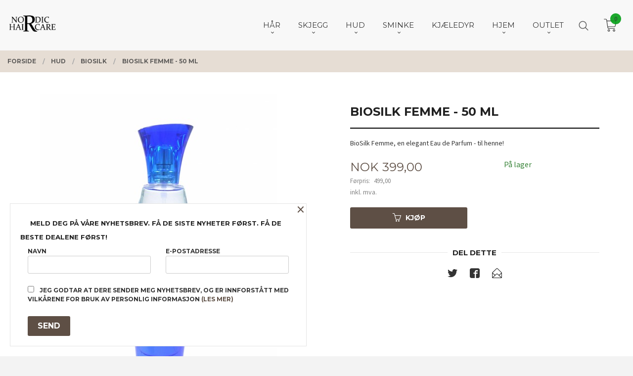

--- FILE ---
content_type: text/html
request_url: https://www.nordichaircare.no/produkt/hud-pleie/biosilk/biosilk-femme-50-ml
body_size: 20259
content:
<!DOCTYPE html>

<!--[if IE 7]>    <html class="lt-ie10 lt-ie9 lt-ie8 ie7 no-js flyout_menu" lang="no"> <![endif]-->
<!--[if IE 8]>    <html class="lt-ie10 lt-ie9 ie8 no-js flyout_menu" lang="no"> <![endif]-->
<!--[if IE 9]>    <html class="lt-ie10 ie9 no-js flyout_menu" lang="no"> <![endif]-->
<!--[if (gt IE 9)|!(IE)]><!--> <html class="no-js flyout_menu" lang="no"> <!--<![endif]-->

<head prefix="og: http://ogp.me/ns# fb: http://ogp.me/ns/fb# product: http://ogp.me/ns/product#">
    <meta http-equiv="Content-Type" content="text/html; charset=UTF-8">
    <meta http-equiv="X-UA-Compatible" content="IE=edge">
    
                    <title>BioSilk Femme - 50 ml | Nordic Haircare - BioSilk - CHI - Silk Therapy</title>
        

    <meta name="description" content="BioSilk Femme, en elegant Eau de Parfum - til henne!  ">

    <meta name="keywords" content="">

<meta name="csrf-token" content="MpGNOyEHP3W9rj8u1r0hQe85BZI1ZfgkOdIENnwU">    <link rel="shortcut icon" href="/favicon.ico">
    <meta property="og:title" content="BioSilk Femme - 50 ml">
<meta property="og:type" content="product">

<meta property="og:image" content="https://www.nordichaircare.no/assets/img/630/630/bilder_nettbutikk/302ac4438163a3e2ccdd6aadaaa028e9-image.jpeg">

    <meta property="og:image:width" content="473">
    <meta property="og:image:height" content="630">

<meta property="og:description" content="BioSilk Femme, en elegant Eau de Parfum - til henne!  ">

    <meta property="product:original_price:amount" content="499.00"> 
    <meta property="product:original_price:currency" content="NOK"> 

<meta property="product:price:amount" content="399.00"> 
<meta property="product:price:currency" content="NOK">

    <meta property="product:category" content="BIOSILK">
    <meta property="product-category-link" content="https://www.nordichaircare.no/butikk/hud-pleie/biosilk">

<meta property="product:availability" content="instock">



<meta property="og:url" content="https://www.nordichaircare.no/produkt/hud-pleie/biosilk/biosilk-femme-50-ml">
<meta property="og:site_name" content="Nordic Haircare - BioSilk - CHI - Silk Therapy">
<meta property="og:locale" content="nb_NO"><!-- Pioneer scripts & style -->
<meta name="viewport" content="width=device-width, initial-scale=1.0, minimum-scale=1">
<!-- Android Lollipop theme support: http://updates.html5rocks.com/2014/11/Support-for-theme-color-in-Chrome-39-for-Android -->
<meta name="theme-color" content="#5E4F45">

<link href="/assets/themes/vertex/css/vertex.compiled.css?ver=1715238398" rel="preload" as="style">
<link href="/assets/themes/vertex/css/vertex.compiled.css?ver=1715238398" rel="stylesheet" type="text/css">


<script type="text/javascript" src="/assets/js/modernizr.min-dev.js"></script>
<script>
    window.FEATURES = (function() {
        var list = {"24ai":1,"24chat":1,"24nb":1,"8":1,"api":1,"blog":1,"boxpacker":1,"criteo":1,"discount":1,"dropshipping":1,"email_redesign":1,"facebook_dpa":1,"facebook_product_catalog":1,"fiken":1,"frontendfaq":1,"giftcard":1,"google_analytics_4":1,"google_shopping":1,"klarna_checkout_currency_convertion":1,"localization":1,"mailmojo":1,"mega_menu":1,"modal_cart":1,"modal_cart_free_shipping_reminder":1,"modal_cart_products":1,"newsletter":1,"om2_multihandling":1,"pickuppoints":1,"popup_module":1,"printnode":1,"product_image_slider":1,"product_management_2":1,"product_management_2_customize_layout":1,"slider":1,"snapchat":1,"stock_reminders":1,"text":1,"thumb_attribute_connection":1,"tripletex":1,"two":1,"two_search_api":1,"update_price_on_attribute_change":1,"users":1,"vipps_express":1,"webshop":1};

        return {
            get: function(name) { return name in list; }
        };
    })();

    if (window.FEATURES.get('facebook_dpa')) {
                facebook_dpa_id = "";
            }

</script>

   

<script async src="https://client.24nettbutikk.chat/embed.js" data-chat-id="24kNahXJHfRymJf9C4RIRZgg"></script><script>function chat(){(window.lvchtarr=window.lvchtarr||[]).push(arguments)}</script><script>chat('placement', 'bottom-right');</script><!-- Global site tag (gtag.js) - Google Analytics -->
<script type="text/plain" data-category="analytics" async src="https://www.googletagmanager.com/gtag/js?id=G-82S7M9N0KV"></script>
<script type="text/plain" data-category="analytics">
  window.dataLayer = window.dataLayer || [];
  function gtag(){dataLayer.push(arguments);}
  gtag('js', new Date());

    gtag('config', 'G-82S7M9N0KV', {
      theme: 'vertex',
      activeCheckout: 'checkout'
  });
</script>

<script>
    class Item {
        product = {};

        constructor(product) {
            this.product = product;
        }

        #setItemVariant() {
            this.product.item_variant = Array.from(document.querySelectorAll('div.product__attribute'))
                ?.reduce((previousValue, currentValue, currentIndex, array) => {
                    let selectOptions = Array.from(currentValue.children[1].children[0].children);

                    if (!selectOptions.some(option => option.tagName === 'OPTGROUP')) {
                        let attribute = currentValue.children[0].children[0].innerHTML;
                        let value = selectOptions.find(attributeValue => attributeValue.selected).innerHTML;

                        return previousValue += `${attribute}: ${value}${array.length && currentIndex !== array.length - 1 ? ', ' : ''}`;
                    }
                }, '');
        }

        #attachEventListeners() {
            document.querySelectorAll('select.js-attribute').forEach(selector => selector.addEventListener('change', () => this.#setItemVariant()));

            const buyProductButton = document.querySelector('button.js-product__buy-button');

            if (buyProductButton) {
                buyProductButton.addEventListener('click', () => {
                    gtag('event', 'add_to_cart', {
                        currency: 'NOK',
                        value: this.product.value,
                        items: [{ ...this.product, quantity: parseInt(document.getElementById('buy_count').value) }]
                    });
                });
            }

            const buyBundleButton = document.querySelector('button.js-bundle__buy-button');

            if (buyBundleButton) {
                buyBundleButton.addEventListener('click', () => {
                    gtag('event', 'add_to_cart', {
                        currency: 'NOK',
                        value: this.product.value,
                        items: [this.product]
                    });
                });
            }

            const wishListButton = document.querySelector('.product__wishlist-button:not(.disabled)');

            if (wishListButton) {
                wishListButton.addEventListener('click', () => {
                    gtag('event', 'add_to_wishlist', {
                        currency: 'NOK',
                        value: this.product.value,
                        items: [{ ...this.product, quantity: parseInt(document.getElementById('buy_count').value) }],
                    });
                });
            }
        }

        async initialize() {
            await this.#setItemVariant();
            this.#attachEventListeners();

            gtag('event', 'view_item', {
                currency: 'NOK',
                value: this.product.value,
                items: [this.product]
            });
        }
    }
</script>
<!-- Google Analytics -->
<script type="text/plain" data-category="analytics">

    (function (i, s, o, g, r, a, m) {
        i['GoogleAnalyticsObject'] = r;
        i[r] = i[r] || function () {
            (i[r].q = i[r].q || []).push(arguments)
        }, i[r].l = 1 * new Date();
        a = s.createElement(o),
            m = s.getElementsByTagName(o)[0];
        a.async = 1;
        a.src = g;
        m.parentNode.insertBefore(a, m)
    })(window, document, 'script', '//www.google-analytics.com/analytics.js', 'ga');

    
    ga('create', 'UA-24343184-8', 'auto', '24nb');

        ga('24nb.send', 'pageview');

    
    
</script>
<div id="sincos-sc"></div>

<script>
    window.SERVER_DATA={"checkoutUrl":"checkout","cartFullHeight":1,"languageId":"1","currency":"NOK","usesFreeShippingReminder":false,"freeShippingCutoff":"1000","useProductUpSell":true,"googleAnalytics4Enabled":false};
</script>
<script src="/js/slider-cart.js?v=b2cf874253b7a8c1bbe7f2dbd336acbb" type="text/javascript"></script>
<link rel="stylesheet" href="/css/cookie_consent.css">
<script defer src="/js/cookie_consent.js"></script>
<script>
    window.dataLayer = window.dataLayer || [];
    function gtag(){dataLayer.push(arguments);}

    // Set default consent to 'denied' as a placeholder
    // Determine actual values based on your own requirements
    gtag('consent', 'default', {
        'ad_storage': 'denied',
        'ad_user_data': 'denied',
        'ad_personalization': 'denied',
        'analytics_storage': 'denied',
        'url_passthrough': 'denied'
    });

</script>

<script>

    window.addEventListener('load', function(){

        CookieConsent.run({
            cookie: {
                name: 'cookie_consent_cookie',
                domain: window.location.hostname,
                path: '/',
                expiresAfterDays: 30,
                sameSite: 'Lax'
            },
            disablePageInteraction: true,
            guiOptions: {
                consentModal: {
                    layout: 'box inline',
                    position: 'middle center',
                    equalWeightButtons: false,
                }
            },
            categories: {
                necessary: {
                    enabled: true,
                    readonly: true,
                },
                analytics: {},
                targeting: {}
            },
            language: {
                default: 'no',
                translations: {
                    no: {
                        consentModal: {
                            title: 'Vi bruker cookies!',
                            description: '<p>Vi benytter første- og tredjeparts cookies (informasjonskapsler).</p><br><br><p>Cookies bruker til: </p><br><ul style="padding-left:3px;"><li>Nødvendige funksjoner på nettsiden</li><li>Analyse og statistikk</li><li>Markedsføring som kan brukes for personlig tilpasning av annonser</li></ul><br><p>Velg “Godta alle” om du aksepterer vår bruk av cookie. Hvis du ønsker å endre på cookie-innstillingene, velg “La meg velge selv”.</p><br><p>Les mer om vår Cookie policy <a href="/side/cookies">her.</a></p>',
                            acceptAllBtn: 'Godta alle',
                            acceptNecessaryBtn: 'Godta kun nødvendige',
                            showPreferencesBtn: 'La meg velge selv',
                        },
                        preferencesModal: {
                            title: 'Innstillinger',
                            acceptAllBtn: 'Godta alle',
                            acceptNecessaryBtn: 'Godta kun nødvendige',
                            savePreferencesBtn: 'Lagre og godta innstillinger',
                            closeIconLabel: 'Lukk',
                            sections: [
                                {
                                    title: 'Bruk av cookies 📢',
                                    description: 'Vi bruker cookies for å sikre deg en optimal opplevelse i nettbutikken vår. Noen cookies er påkrevd for at nettbutikken skal fungere. Les mer om vår <a href="/side/sikkerhet_og_personvern" class="cc-link">personvernerklæring</a>.'
                                },
                                {
                                    title: 'Helt nødvendige cookies',
                                    description: 'Cookies som er helt nødvendig for at nettbutikken skal fungere. Man får ikke handlet i nettbutikken uten disse.',
                                },
                                {
                                    title: 'Cookies rundt analyse og oppsamling av statistikk',
                                    description: 'Cookie som lagrer anonym statistikk av besøkende i nettbutikken. Disse brukes av nettbutikkeier for å lære seg mer om hvem publikummet sitt er.',
                                    linkedCategory: 'analytics'
                                },
                                {
                                    title: 'Cookies rundt markedsføring og retargeting',
                                    description: 'Cookies som samler informasjon om din bruk av nettsiden slik at markedsføring kan tilpasses deg.',
                                    linkedCategory: 'targeting'
                                },
                                {
                                    title: 'Mer informasjon',
                                    description: 'Ved spørsmål om vår policy rundt cookies og dine valg, ta gjerne kontakt med oss på <a href="mailto:post@nordichaircare.no">post@nordichaircare.no</a>.'
                                }
                            ]
                        }
                    }
                }
            }
        });
    });
</script>

<script type="text/plain" data-category="targeting">
    window.dataLayer = window.dataLayer || [];
    function gtag(){ dataLayer.push(arguments); }
    gtag('consent', 'update', {
        'ad_storage': 'granted',
        'ad_user_data': 'granted',
        'ad_personalization': 'granted'
    });
</script>

<script type="text/plain" data-category="analytics">
    window.dataLayer = window.dataLayer || [];
    function gtag(){ dataLayer.push(arguments); }
    gtag('consent', 'update', {
        'analytics_storage': 'granted',
        'url_passthrough': 'granted'
    });
</script>

            <meta name=\"google-site-verification\" content=\"Lon4oQHoaPAeh-5MzndrGLSS3SxqJbKErnDdzTP0M\" /></head>

<body class="sticky-footer-menu">

    <a href="#main-content" class="sr-only">Gå til innholdet</a>

    <input type="checkbox" id="menu-toggler">

<script>
    document.addEventListener('DOMContentLoaded', function() {
        $('#menu-toggler').change(function() {
            $('body')[this.checked ? 'addClass' : 'removeClass']('menu-open');
        });
    });
</script>

<label id="menu-mask" for="menu-toggler" style="cursor: url([data-uri]),zoom-out"> </label>
<nav id="menu">
    <header>
        <h3>Meny</h3>
        <label for="menu-toggler" class="menu-close">
            <svg xmlns="http://www.w3.org/2000/svg" width="24" height="24" viewBox="0 0 24 24" fill="none" stroke="currentColor" stroke-width="2" stroke-linecap="round" stroke-linejoin="round" class="feather feather-x"><line x1="18" y1="6" x2="6" y2="18"></line> <line x1="6" y1="6" x2="18" y2="18"></line></svg>
        </label>
    </header>

    <ul class="menu--level-0">
<li id="menu-frontpage-link" class=""><div class="menu-item-wrap"><a href="https://www.nordichaircare.no/">Forside</a></div></li><li class="parent"><input type="checkbox" id="menu-228-opener" class="menu--opener" ><div class="menu-item-wrap"><a href="/butikk/har">HÅR</a><label for="menu-228-opener"><i class="icon-keyboard-arrow-down icon-large"></i></label></div><ul class="menu--level-1">
<li class="parent"><input type="checkbox" id="menu-229-opener" class="menu--opener" ><div class="menu-item-wrap"><a href="/butikk/har/biosilk-3">BIOSILK</a><label for="menu-229-opener"><i class="icon-keyboard-arrow-down icon-large"></i></label></div><ul class="menu--level-2">
<li class=""><div class="menu-item-wrap"><a href="/butikk/har/biosilk-3/silk-therapy">SILK THERAPY</a></div></li><li class=""><div class="menu-item-wrap"><a href="/butikk/har/biosilk-3/irresistible">IRRESISTIBLE</a></div></li><li class=""><div class="menu-item-wrap"><a href="/butikk/har/biosilk-3/coconut">COCONUT</a></div></li><li class=""><div class="menu-item-wrap"><a href="/butikk/har/biosilk-3/volumizing-therapy">VOLUMIZING THERAPY</a></div></li><li class=""><div class="menu-item-wrap"><a href="/butikk/har/biosilk-3/hydrating-therapy">HYDRATING THERAPY</a></div></li><li class=""><div class="menu-item-wrap"><a href="/butikk/har/biosilk-3/color-therapy">COLOR THERAPY</a></div></li><li class=""><div class="menu-item-wrap"><a href="/butikk/har/biosilk-3/verktoy">VERKTØY</a></div></li></ul>
</li><li class="parent"><input type="checkbox" id="menu-236-opener" class="menu--opener" ><div class="menu-item-wrap"><a href="/butikk/har/chi-1">CHI</a><label for="menu-236-opener"><i class="icon-keyboard-arrow-down icon-large"></i></label></div><ul class="menu--level-2">
<li class=""><div class="menu-item-wrap"><a href="/butikk/har/chi-1/luxury">LUXURY</a></div></li><li class=""><div class="menu-item-wrap"><a href="/butikk/har/chi-1/care">CARE</a></div></li><li class=""><div class="menu-item-wrap"><a href="/butikk/har/chi-1/vibes">VIBES</a></div></li><li class=""><div class="menu-item-wrap"><a href="/butikk/har/chi-1/infra">INFRA</a></div></li><li class=""><div class="menu-item-wrap"><a href="/butikk/har/chi-1/magnified-volume">MAGNIFIED VOLUME</a></div></li><li class=""><div class="menu-item-wrap"><a href="/butikk/har/chi-1/keratin">KERATIN</a></div></li><li class=""><div class="menu-item-wrap"><a href="/butikk/har/chi-1/deep-brilliance">DEEP BRILLIANCE</a></div></li><li class=""><div class="menu-item-wrap"><a href="/butikk/har/chi-1/enviro">ENVIRO</a></div></li><li class=""><div class="menu-item-wrap"><a href="/butikk/har/chi-1/powerplus">POWERPLUS</a></div></li><li class=""><div class="menu-item-wrap"><a href="/butikk/har/chi-1/organic">ORGANIC</a></div></li><li class=""><div class="menu-item-wrap"><a href="/butikk/har/chi-1/argan-oil">ARGAN </a></div></li><li class=""><div class="menu-item-wrap"><a href="/butikk/har/chi-1/tea-tree">TEA TREE </a></div></li><li class=""><div class="menu-item-wrap"><a href="/butikk/har/chi-1/rosehip-oil">ROSEHIP </a></div></li><li class=""><div class="menu-item-wrap"><a href="/butikk/har/chi-1/aloe-vera">ALOE VERA </a></div></li><li class=""><div class="menu-item-wrap"><a href="/butikk/har/chi-1/man">MAN</a></div></li><li class=""><div class="menu-item-wrap"><a href="/butikk/har/chi-1/farge-sjampo">COLOR ILLUMINATE SHAMPOO</a></div></li><li class=""><div class="menu-item-wrap"><a href="/butikk/har/chi-1/farge-balsam">COLOR ILLUMINATE CONDITIONER</a></div></li><li class=""><div class="menu-item-wrap"><a href="/butikk/har/chi-1/styling-1">STYLING</a></div></li><li class=""><div class="menu-item-wrap"><a href="/butikk/har/chi-1/finish-1">FINISH</a></div></li><li class=""><div class="menu-item-wrap"><a href="/butikk/har/chi-1/verktoy-1">VERKTØY</a></div></li></ul>
</li><li class=""><div class="menu-item-wrap"><a href="/butikk/har/dark-stag">DARK STAG</a></div></li><li class=""><div class="menu-item-wrap"><a href="/butikk/har/instant-retouch">INSTANT RETOUCH</a></div></li><li class="parent"><input type="checkbox" id="menu-264-opener" class="menu--opener" ><div class="menu-item-wrap"><a href="/butikk/har/alterna-1">ALTERNA</a><label for="menu-264-opener"><i class="icon-keyboard-arrow-down icon-large"></i></label></div><ul class="menu--level-2">
<li class=""><div class="menu-item-wrap"><a href="/butikk/har/alterna-1/sjampo-3">SJAMPO</a></div></li><li class=""><div class="menu-item-wrap"><a href="/butikk/har/alterna-1/balsam-5">BALSAM</a></div></li><li class=""><div class="menu-item-wrap"><a href="/butikk/har/alterna-1/kur-5">KUR</a></div></li><li class=""><div class="menu-item-wrap"><a href="/butikk/har/alterna-1/styling-5">STYLING </a></div></li><li class=""><div class="menu-item-wrap"><a href="/butikk/har/alterna-1/finish-3">FINISH</a></div></li></ul>
</li><li class="parent"><input type="checkbox" id="menu-262-opener" class="menu--opener" ><div class="menu-item-wrap"><a href="/butikk/har/loreal-1">LOREAL</a><label for="menu-262-opener"><i class="icon-keyboard-arrow-down icon-large"></i></label></div><ul class="menu--level-2">
<li class=""><div class="menu-item-wrap"><a href="/butikk/har/loreal-1/srie-expert">Sèrie Expert</a></div></li><li class=""><div class="menu-item-wrap"><a href="/butikk/har/loreal-1/source">SOURCE</a></div></li><li class=""><div class="menu-item-wrap"><a href="/butikk/har/loreal-1/serioxyl">Serioxyl</a></div></li><li class=""><div class="menu-item-wrap"><a href="/butikk/har/loreal-1/styling-3">STYLING </a></div></li></ul>
</li><li class=""><div class="menu-item-wrap"><a href="/butikk/har/organic-hairspa">ORGANIC HAIRSPA</a></div></li><li class=""><div class="menu-item-wrap"><a href="/butikk/har/joico">JOICO</a></div></li><li class=""><div class="menu-item-wrap"><a href="/butikk/har/moroccanoil">MOROCCANOIL</a></div></li><li class=""><div class="menu-item-wrap"><a href="/butikk/har/paul-mitchell">PAUL MITCHELL</a></div></li><li class="parent"><input type="checkbox" id="menu-265-opener" class="menu--opener" ><div class="menu-item-wrap"><a href="/butikk/har/wella-1">WELLA</a><label for="menu-265-opener"><i class="icon-keyboard-arrow-down icon-large"></i></label></div><ul class="menu--level-2">
<li class=""><div class="menu-item-wrap"><a href="/butikk/har/wella-1/system-professional">SYSTEM PROFESSIONAL</a></div></li><li class=""><div class="menu-item-wrap"><a href="/butikk/har/wella-1/eimi">EIMI</a></div></li><li class=""><div class="menu-item-wrap"><a href="/butikk/har/wella-1/color-fresh">COLOR FRESH</a></div></li></ul>
</li><li class="parent"><input type="checkbox" id="menu-263-opener" class="menu--opener" ><div class="menu-item-wrap"><a href="/butikk/har/american-crew-1">AMERICAN CREW</a><label for="menu-263-opener"><i class="icon-keyboard-arrow-down icon-large"></i></label></div><ul class="menu--level-2">
<li class=""><div class="menu-item-wrap"><a href="/butikk/har/american-crew-1/sjampo-2">SJAMPO</a></div></li><li class=""><div class="menu-item-wrap"><a href="/butikk/har/american-crew-1/styling-4">STYLING </a></div></li></ul>
</li><li class=""><div class="menu-item-wrap"><a href="/butikk/har/graham-hill">GRAHAM HILL</a></div></li><li class="parent"><input type="checkbox" id="menu-341-opener" class="menu--opener" ><div class="menu-item-wrap"><a href="/butikk/har/goldwell">GOLDWELL</a><label for="menu-341-opener"><i class="icon-keyboard-arrow-down icon-large"></i></label></div><ul class="menu--level-2">
<li class=""><div class="menu-item-wrap"><a href="/butikk/har/goldwell/kerasilk-reconstruct">KERASILK RECONSTR.</a></div></li><li class=""><div class="menu-item-wrap"><a href="/butikk/har/goldwell/kerasilk-repower">KERASILK REPOWER</a></div></li><li class=""><div class="menu-item-wrap"><a href="/butikk/har/goldwell/kerasilk-color">KERASILK COLOR</a></div></li><li class=""><div class="menu-item-wrap"><a href="/butikk/har/goldwell/creative-texture">STYLESIGN</a></div></li><li class=""><div class="menu-item-wrap"><a href="/butikk/har/goldwell/dualsenses">DUALSENSES</a></div></li></ul>
</li><li class="parent"><input type="checkbox" id="menu-397-opener" class="menu--opener" ><div class="menu-item-wrap"><a href="/butikk/har/sebastian">SEBASTIAN</a><label for="menu-397-opener"><i class="icon-keyboard-arrow-down icon-large"></i></label></div><ul class="menu--level-2">
<li class=""><div class="menu-item-wrap"><a href="/butikk/har/sebastian/seb-man">SEB MAN</a></div></li><li class=""><div class="menu-item-wrap"><a href="/butikk/har/sebastian/seb-professional">SEB PROFESSIONAL</a></div></li></ul>
</li><li class=""><div class="menu-item-wrap"><a href="/butikk/har/nashi-argan">NASHI ARGAN</a></div></li><li class=""><div class="menu-item-wrap"><a href="/butikk/har/indola">INDOLA</a></div></li><li class=""><div class="menu-item-wrap"><a href="/butikk/har/norwegian-roots-1">NORWEGIAN ROOTS</a></div></li><li class=""><div class="menu-item-wrap"><a href="/butikk/har/efalock">EFALOCK</a></div></li></ul>
</li><li class="parent"><input type="checkbox" id="menu-314-opener" class="menu--opener" ><div class="menu-item-wrap"><a href="/butikk/skjegg-2">SKJEGG</a><label for="menu-314-opener"><i class="icon-keyboard-arrow-down icon-large"></i></label></div><ul class="menu--level-1">
<li class=""><div class="menu-item-wrap"><a href="/butikk/skjegg-2/hemp-beard-club-1">HEMP BEARD CLUB</a></div></li><li class=""><div class="menu-item-wrap"><a href="/butikk/skjegg-2/graham-hill-1">GRAHAM HILL</a></div></li><li class=""><div class="menu-item-wrap"><a href="/butikk/skjegg-2/american-crew-2">AMERICAN CREW </a></div></li></ul>
</li><li class="selected parent"><input type="checkbox" id="menu-249-opener" class="menu--opener" checked><div class="menu-item-wrap"><a href="/butikk/hud-pleie">HUD</a><label for="menu-249-opener"><i class="icon-keyboard-arrow-down icon-large"></i></label></div><ul class="menu--level-1">
<li class=""><div class="menu-item-wrap"><a href="/butikk/hud-pleie/beyond-glow">BEYOND GLOW</a></div></li><li class="parent"><input type="checkbox" id="menu-254-opener" class="menu--opener" ><div class="menu-item-wrap"><a href="/butikk/hud-pleie/rolling-hills-1">ROLLING HILLS</a><label for="menu-254-opener"><i class="icon-keyboard-arrow-down icon-large"></i></label></div><ul class="menu--level-2">
<li class=""><div class="menu-item-wrap"><a href="/butikk/hud-pleie/rolling-hills-1/body-scrubs">BODY SCRUBS</a></div></li><li class=""><div class="menu-item-wrap"><a href="/butikk/hud-pleie/rolling-hills-1/babies">BABIES</a></div></li><li class=""><div class="menu-item-wrap"><a href="/butikk/hud-pleie/rolling-hills-1/booster-gummies">BOOSTER GUMMIES</a></div></li><li class=""><div class="menu-item-wrap"><a href="/butikk/hud-pleie/rolling-hills-1/tattoo-cream">TATTOO CREAM</a></div></li></ul>
</li><li class=""><div class="menu-item-wrap"><a href="/butikk/hud-pleie/chi">CHI</a></div></li><li class="current"><div class="menu-item-wrap"><a href="/butikk/hud-pleie/biosilk">BIOSILK</a></div></li></ul>
</li><li class="parent"><input type="checkbox" id="menu-402-opener" class="menu--opener" ><div class="menu-item-wrap"><a href="/butikk/sminke">SMINKE</a><label for="menu-402-opener"><i class="icon-keyboard-arrow-down icon-large"></i></label></div><ul class="menu--level-1">
<li class="parent"><input type="checkbox" id="menu-403-opener" class="menu--opener" ><div class="menu-item-wrap"><a href="/butikk/sminke/negl-1">NEGLER</a><label for="menu-403-opener"><i class="icon-keyboard-arrow-down icon-large"></i></label></div><ul class="menu--level-2">
<li class=""><div class="menu-item-wrap"><a href="/butikk/sminke/negl-1/neglelakk">NEGLE LAKK</a></div></li><li class=""><div class="menu-item-wrap"><a href="/butikk/sminke/negl-1/buffere-filer">BUFFERE/FILER</a></div></li><li class=""><div class="menu-item-wrap"><a href="/butikk/sminke/negl-1/pleie-1">PLEIE</a></div></li></ul>
</li><li class="parent"><input type="checkbox" id="menu-404-opener" class="menu--opener" ><div class="menu-item-wrap"><a href="/butikk/sminke/oyne">ØYNE</a><label for="menu-404-opener"><i class="icon-keyboard-arrow-down icon-large"></i></label></div><ul class="menu--level-2">
<li class=""><div class="menu-item-wrap"><a href="/butikk/sminke/oyne/vipper-og-brynsfarger">VIPPER OG BRYNSFARGER</a></div></li><li class=""><div class="menu-item-wrap"><a href="/butikk/sminke/oyne/mascara">MASCARA</a></div></li></ul>
</li></ul>
</li><li class=""><div class="menu-item-wrap"><a href="/butikk/kjaeledyr-1">KJÆLEDYR</a></div></li><li class="parent"><input type="checkbox" id="menu-251-opener" class="menu--opener" ><div class="menu-item-wrap"><a href="/butikk/hjem">HJEM</a><label for="menu-251-opener"><i class="icon-keyboard-arrow-down icon-large"></i></label></div><ul class="menu--level-1">
<li class=""><div class="menu-item-wrap"><a href="/butikk/hjem/beauty-pillow">BEAUTY PILLOW</a></div></li><li class=""><div class="menu-item-wrap"><a href="/butikk/hjem/lene-bjerre">LENE BJERRE </a></div></li><li class=""><div class="menu-item-wrap"><a href="/butikk/hjem/chi-2">CHI</a></div></li><li class=""><div class="menu-item-wrap"><a href="/butikk/hjem/annet">ANNET</a></div></li></ul>
</li><li class="parent"><input type="checkbox" id="menu-415-opener" class="menu--opener" ><div class="menu-item-wrap"><a href="/butikk/outlet">OUTLET</a><label for="menu-415-opener"><i class="icon-keyboard-arrow-down icon-large"></i></label></div><ul class="menu--level-1">
<li class=""><div class="menu-item-wrap"><a href="/butikk/outlet/l-oreal">L'ORÈAL</a></div></li><li class=""><div class="menu-item-wrap"><a href="/butikk/outlet/matrix-1">MATRIX </a></div></li><li class=""><div class="menu-item-wrap"><a href="/butikk/outlet/schwarzkopf">SCHWARZKOPF</a></div></li><li class=""><div class="menu-item-wrap"><a href="/butikk/outlet/goldwell-1">GOLDWELL</a></div></li><li class=""><div class="menu-item-wrap"><a href="/butikk/outlet/chi-5">CHI</a></div></li><li class=""><div class="menu-item-wrap"><a href="/butikk/outlet/davines">DAVINES</a></div></li><li class=""><div class="menu-item-wrap"><a href="/butikk/outlet/biosilk-5">BIOSILK</a></div></li><li class=""><div class="menu-item-wrap"><a href="/butikk/outlet/rolling-hills-2">ROLLING HILLS</a></div></li><li class=""><div class="menu-item-wrap"><a href="/butikk/outlet/american-crew">AMERICAN CREW </a></div></li><li class=""><div class="menu-item-wrap"><a href="/butikk/outlet/sexy-hair">SEXY HAIR</a></div></li><li class=""><div class="menu-item-wrap"><a href="/butikk/outlet/eco-kid-1">ECO.KID</a></div></li><li class=""><div class="menu-item-wrap"><a href="/butikk/outlet/esquire">ESQUIRE</a></div></li><li class=""><div class="menu-item-wrap"><a href="/butikk/outlet/kammer-borster">KAMMER & BØRSTER</a></div></li></ul>
</li></ul>

</nav>

<div class="hide-for-large-up hide-on-print" id="sticky-footer-menu">
    <ul>
        <li id="sticky-footer-menu__navigation">
            <label for="menu-toggler" id="sticky-footer-menu__menu-open">
                <svg class="burger-icon" viewBox="0 0 32 32" xmlns="http://www.w3.org/2000/svg"><title/><g data-name="menu" id="menu_"><path d="M29,6H3A1,1,0,0,0,3,8H29a1,1,0,0,0,0-2Z"/><path d="M3,17H16a1,1,0,0,0,0-2H3a1,1,0,0,0,0,2Z"/><path d="M25,24H3a1,1,0,0,0,0,2H25a1,1,0,0,0,0-2Z"/></g></svg>
                <span class="sticky-footer__icon-label">Meny</span>
            </label>
        </li>
        <li id="sticky-footer-menu__search">
            <a href="#search-modal">
                <svg class="search-icon" version="1.1" viewBox="0 0 30 30" xml:space="preserve" xmlns="http://www.w3.org/2000/svg"><circle cx="13" cy="13" r="9" style="fill:none;stroke:#000000;stroke-width:2;stroke-miterlimit:10;"></circle><line style="fill:none;stroke:#000000;stroke-width:2;stroke-linecap:round;stroke-miterlimit:10;" x1="26" x2="19.437" y1="26" y2="19.437"></line></svg>
                <span class="sticky-footer__icon-label">Søk</span>
            </a>
        </li>
        <li id="sticky-footer-menu__profile">
            <a href="https://www.nordichaircare.no/kunde">
                <svg class="profile-icon" viewBox="0 0 48 48"
                     xml:space="preserve" xmlns="http://www.w3.org/2000/svg"><g><path d="M24,26c6.6,0,12-5.4,12-12S30.6,2,24,2c-6.6,0-12,5.4-12,12S17.4,26,24,26z M24,4c5.5,0,10,4.5,10,10s-4.5,10-10,10   c-5.5,0-10-4.5-10-10S18.5,4,24,4z"/><path d="M33,28H15C7.8,28,2,33.8,2,41v5h2v-5c0-6.1,4.9-11,11-11h18c6.1,0,11,4.9,11,11v5h2v-5C46,33.8,40.2,28,33,28z"/></g></svg>
                <span class="sticky-footer__icon-label">Min konto</span>
            </a>
        </li>
        <li id="sticky-footer-menu__cart" class="cart-and-checkout">
            <a href="https://www.nordichaircare.no/kasse" class="neutral-link cart-button cart-button--empty">
                <svg version="1.1" viewBox="0 0 48 48" xml:space="preserve" xmlns="http://www.w3.org/2000/svg"><g><path d="M19,38c-2.2,0-4,1.8-4,4s1.8,4,4,4c2.2,0,4-1.8,4-4S21.2,38,19,38z M19,44c-1.1,0-2-0.9-2-2s0.9-2,2-2s2,0.9,2,2   S20.1,44,19,44z"/><path d="M37,38c-2.2,0-4,1.8-4,4s1.8,4,4,4s4-1.8,4-4S39.2,38,37,38z M37,44c-1.1,0-2-0.9-2-2s0.9-2,2-2s2,0.9,2,2S38.1,44,37,44z"/><path d="M43.6,9.4C42.9,8.5,41.7,8,40.5,8H12.8l-0.4-2.6c-0.3-1.9-2-3.4-4-3.4H2v2h6.4c1,0,1.9,0.7,2,1.7l4.2,27.1   c0.4,1.9,2.1,3.3,4,3.3H40v-2H18.6c-1,0-1.8-0.7-2-1.7L16.2,30h22.2c1.9,0,3.6-1.4,4-3.5l2.1-14C44.7,11.4,44.4,10.3,43.6,9.4z    M42.5,12.3l-2.1,14c-0.2,1.1-1,1.8-2,1.8H15.9l-2.8-18h27.4c0.6,0,1.2,0.3,1.6,0.7C42.5,11.1,42.6,11.7,42.5,12.3z"/></g></svg>
                <span class="cart-button__text sticky-footer__icon-label">Handlevogn</span>
                <span class="cart-button__quantity">0</span>
            </a>
        </li>
    </ul>
</div>
<div id="outer-wrap">
    <div id="inner-wrap" class="not-frontpage">
        <div id="search-modal" class="fade">
    <a href="#" id="search-modal__close">
        <svg enable-background="new 0 0 100 100" id="search-modal__close-icon" version="1.1" viewBox="0 0 100 100"
             xml:space="preserve" xmlns="http://www.w3.org/2000/svg"><polygon fill="#ffffff" points="77.6,21.1 49.6,49.2 21.5,21.1 19.6,23 47.6,51.1 19.6,79.2 21.5,81.1 49.6,53 77.6,81.1 79.6,79.2   51.5,51.1 79.6,23 "/></svg>
    </a>

    <form id="searh-modal__form" action="/search" accept-charset="UTF-8" method="get" autocomplete="off">
        <input placeholder="søkeord" id="search-modal__input" type="search" name="q" value="" autofocus />
    </form>
</div><input type="checkbox" id="menu-toggler">

<script>
    document.addEventListener('DOMContentLoaded', function() {
        $('#menu-toggler').change(function() {
            $('body')[this.checked ? 'addClass' : 'removeClass']('menu-open');
        });
    });
</script>

<label id="menu-mask" for="menu-toggler" style="cursor: url([data-uri]),zoom-out"> </label>
<nav id="menu">
    <header>
        <h3>Meny</h3>
        <label for="menu-toggler" class="menu-close">
            <svg xmlns="http://www.w3.org/2000/svg" width="24" height="24" viewBox="0 0 24 24" fill="none" stroke="currentColor" stroke-width="2" stroke-linecap="round" stroke-linejoin="round" class="feather feather-x"><line x1="18" y1="6" x2="6" y2="18"></line> <line x1="6" y1="6" x2="18" y2="18"></line></svg>
        </label>
    </header>

    <ul class="menu--level-0">
<li id="menu-frontpage-link" class=""><div class="menu-item-wrap"><a href="https://www.nordichaircare.no/">Forside</a></div></li><li class="parent"><input type="checkbox" id="menu-228-opener" class="menu--opener" ><div class="menu-item-wrap"><a href="/butikk/har">HÅR</a><label for="menu-228-opener"><i class="icon-keyboard-arrow-down icon-large"></i></label></div><ul class="menu--level-1">
<li class="parent"><input type="checkbox" id="menu-229-opener" class="menu--opener" ><div class="menu-item-wrap"><a href="/butikk/har/biosilk-3">BIOSILK</a><label for="menu-229-opener"><i class="icon-keyboard-arrow-down icon-large"></i></label></div><ul class="menu--level-2">
<li class=""><div class="menu-item-wrap"><a href="/butikk/har/biosilk-3/silk-therapy">SILK THERAPY</a></div></li><li class=""><div class="menu-item-wrap"><a href="/butikk/har/biosilk-3/irresistible">IRRESISTIBLE</a></div></li><li class=""><div class="menu-item-wrap"><a href="/butikk/har/biosilk-3/coconut">COCONUT</a></div></li><li class=""><div class="menu-item-wrap"><a href="/butikk/har/biosilk-3/volumizing-therapy">VOLUMIZING THERAPY</a></div></li><li class=""><div class="menu-item-wrap"><a href="/butikk/har/biosilk-3/hydrating-therapy">HYDRATING THERAPY</a></div></li><li class=""><div class="menu-item-wrap"><a href="/butikk/har/biosilk-3/color-therapy">COLOR THERAPY</a></div></li><li class=""><div class="menu-item-wrap"><a href="/butikk/har/biosilk-3/verktoy">VERKTØY</a></div></li></ul>
</li><li class="parent"><input type="checkbox" id="menu-236-opener" class="menu--opener" ><div class="menu-item-wrap"><a href="/butikk/har/chi-1">CHI</a><label for="menu-236-opener"><i class="icon-keyboard-arrow-down icon-large"></i></label></div><ul class="menu--level-2">
<li class=""><div class="menu-item-wrap"><a href="/butikk/har/chi-1/luxury">LUXURY</a></div></li><li class=""><div class="menu-item-wrap"><a href="/butikk/har/chi-1/care">CARE</a></div></li><li class=""><div class="menu-item-wrap"><a href="/butikk/har/chi-1/vibes">VIBES</a></div></li><li class=""><div class="menu-item-wrap"><a href="/butikk/har/chi-1/infra">INFRA</a></div></li><li class=""><div class="menu-item-wrap"><a href="/butikk/har/chi-1/magnified-volume">MAGNIFIED VOLUME</a></div></li><li class=""><div class="menu-item-wrap"><a href="/butikk/har/chi-1/keratin">KERATIN</a></div></li><li class=""><div class="menu-item-wrap"><a href="/butikk/har/chi-1/deep-brilliance">DEEP BRILLIANCE</a></div></li><li class=""><div class="menu-item-wrap"><a href="/butikk/har/chi-1/enviro">ENVIRO</a></div></li><li class=""><div class="menu-item-wrap"><a href="/butikk/har/chi-1/powerplus">POWERPLUS</a></div></li><li class=""><div class="menu-item-wrap"><a href="/butikk/har/chi-1/organic">ORGANIC</a></div></li><li class=""><div class="menu-item-wrap"><a href="/butikk/har/chi-1/argan-oil">ARGAN </a></div></li><li class=""><div class="menu-item-wrap"><a href="/butikk/har/chi-1/tea-tree">TEA TREE </a></div></li><li class=""><div class="menu-item-wrap"><a href="/butikk/har/chi-1/rosehip-oil">ROSEHIP </a></div></li><li class=""><div class="menu-item-wrap"><a href="/butikk/har/chi-1/aloe-vera">ALOE VERA </a></div></li><li class=""><div class="menu-item-wrap"><a href="/butikk/har/chi-1/man">MAN</a></div></li><li class=""><div class="menu-item-wrap"><a href="/butikk/har/chi-1/farge-sjampo">COLOR ILLUMINATE SHAMPOO</a></div></li><li class=""><div class="menu-item-wrap"><a href="/butikk/har/chi-1/farge-balsam">COLOR ILLUMINATE CONDITIONER</a></div></li><li class=""><div class="menu-item-wrap"><a href="/butikk/har/chi-1/styling-1">STYLING</a></div></li><li class=""><div class="menu-item-wrap"><a href="/butikk/har/chi-1/finish-1">FINISH</a></div></li><li class=""><div class="menu-item-wrap"><a href="/butikk/har/chi-1/verktoy-1">VERKTØY</a></div></li></ul>
</li><li class=""><div class="menu-item-wrap"><a href="/butikk/har/dark-stag">DARK STAG</a></div></li><li class=""><div class="menu-item-wrap"><a href="/butikk/har/instant-retouch">INSTANT RETOUCH</a></div></li><li class="parent"><input type="checkbox" id="menu-264-opener" class="menu--opener" ><div class="menu-item-wrap"><a href="/butikk/har/alterna-1">ALTERNA</a><label for="menu-264-opener"><i class="icon-keyboard-arrow-down icon-large"></i></label></div><ul class="menu--level-2">
<li class=""><div class="menu-item-wrap"><a href="/butikk/har/alterna-1/sjampo-3">SJAMPO</a></div></li><li class=""><div class="menu-item-wrap"><a href="/butikk/har/alterna-1/balsam-5">BALSAM</a></div></li><li class=""><div class="menu-item-wrap"><a href="/butikk/har/alterna-1/kur-5">KUR</a></div></li><li class=""><div class="menu-item-wrap"><a href="/butikk/har/alterna-1/styling-5">STYLING </a></div></li><li class=""><div class="menu-item-wrap"><a href="/butikk/har/alterna-1/finish-3">FINISH</a></div></li></ul>
</li><li class="parent"><input type="checkbox" id="menu-262-opener" class="menu--opener" ><div class="menu-item-wrap"><a href="/butikk/har/loreal-1">LOREAL</a><label for="menu-262-opener"><i class="icon-keyboard-arrow-down icon-large"></i></label></div><ul class="menu--level-2">
<li class=""><div class="menu-item-wrap"><a href="/butikk/har/loreal-1/srie-expert">Sèrie Expert</a></div></li><li class=""><div class="menu-item-wrap"><a href="/butikk/har/loreal-1/source">SOURCE</a></div></li><li class=""><div class="menu-item-wrap"><a href="/butikk/har/loreal-1/serioxyl">Serioxyl</a></div></li><li class=""><div class="menu-item-wrap"><a href="/butikk/har/loreal-1/styling-3">STYLING </a></div></li></ul>
</li><li class=""><div class="menu-item-wrap"><a href="/butikk/har/organic-hairspa">ORGANIC HAIRSPA</a></div></li><li class=""><div class="menu-item-wrap"><a href="/butikk/har/joico">JOICO</a></div></li><li class=""><div class="menu-item-wrap"><a href="/butikk/har/moroccanoil">MOROCCANOIL</a></div></li><li class=""><div class="menu-item-wrap"><a href="/butikk/har/paul-mitchell">PAUL MITCHELL</a></div></li><li class="parent"><input type="checkbox" id="menu-265-opener" class="menu--opener" ><div class="menu-item-wrap"><a href="/butikk/har/wella-1">WELLA</a><label for="menu-265-opener"><i class="icon-keyboard-arrow-down icon-large"></i></label></div><ul class="menu--level-2">
<li class=""><div class="menu-item-wrap"><a href="/butikk/har/wella-1/system-professional">SYSTEM PROFESSIONAL</a></div></li><li class=""><div class="menu-item-wrap"><a href="/butikk/har/wella-1/eimi">EIMI</a></div></li><li class=""><div class="menu-item-wrap"><a href="/butikk/har/wella-1/color-fresh">COLOR FRESH</a></div></li></ul>
</li><li class="parent"><input type="checkbox" id="menu-263-opener" class="menu--opener" ><div class="menu-item-wrap"><a href="/butikk/har/american-crew-1">AMERICAN CREW</a><label for="menu-263-opener"><i class="icon-keyboard-arrow-down icon-large"></i></label></div><ul class="menu--level-2">
<li class=""><div class="menu-item-wrap"><a href="/butikk/har/american-crew-1/sjampo-2">SJAMPO</a></div></li><li class=""><div class="menu-item-wrap"><a href="/butikk/har/american-crew-1/styling-4">STYLING </a></div></li></ul>
</li><li class=""><div class="menu-item-wrap"><a href="/butikk/har/graham-hill">GRAHAM HILL</a></div></li><li class="parent"><input type="checkbox" id="menu-341-opener" class="menu--opener" ><div class="menu-item-wrap"><a href="/butikk/har/goldwell">GOLDWELL</a><label for="menu-341-opener"><i class="icon-keyboard-arrow-down icon-large"></i></label></div><ul class="menu--level-2">
<li class=""><div class="menu-item-wrap"><a href="/butikk/har/goldwell/kerasilk-reconstruct">KERASILK RECONSTR.</a></div></li><li class=""><div class="menu-item-wrap"><a href="/butikk/har/goldwell/kerasilk-repower">KERASILK REPOWER</a></div></li><li class=""><div class="menu-item-wrap"><a href="/butikk/har/goldwell/kerasilk-color">KERASILK COLOR</a></div></li><li class=""><div class="menu-item-wrap"><a href="/butikk/har/goldwell/creative-texture">STYLESIGN</a></div></li><li class=""><div class="menu-item-wrap"><a href="/butikk/har/goldwell/dualsenses">DUALSENSES</a></div></li></ul>
</li><li class="parent"><input type="checkbox" id="menu-397-opener" class="menu--opener" ><div class="menu-item-wrap"><a href="/butikk/har/sebastian">SEBASTIAN</a><label for="menu-397-opener"><i class="icon-keyboard-arrow-down icon-large"></i></label></div><ul class="menu--level-2">
<li class=""><div class="menu-item-wrap"><a href="/butikk/har/sebastian/seb-man">SEB MAN</a></div></li><li class=""><div class="menu-item-wrap"><a href="/butikk/har/sebastian/seb-professional">SEB PROFESSIONAL</a></div></li></ul>
</li><li class=""><div class="menu-item-wrap"><a href="/butikk/har/nashi-argan">NASHI ARGAN</a></div></li><li class=""><div class="menu-item-wrap"><a href="/butikk/har/indola">INDOLA</a></div></li><li class=""><div class="menu-item-wrap"><a href="/butikk/har/norwegian-roots-1">NORWEGIAN ROOTS</a></div></li><li class=""><div class="menu-item-wrap"><a href="/butikk/har/efalock">EFALOCK</a></div></li></ul>
</li><li class="parent"><input type="checkbox" id="menu-314-opener" class="menu--opener" ><div class="menu-item-wrap"><a href="/butikk/skjegg-2">SKJEGG</a><label for="menu-314-opener"><i class="icon-keyboard-arrow-down icon-large"></i></label></div><ul class="menu--level-1">
<li class=""><div class="menu-item-wrap"><a href="/butikk/skjegg-2/hemp-beard-club-1">HEMP BEARD CLUB</a></div></li><li class=""><div class="menu-item-wrap"><a href="/butikk/skjegg-2/graham-hill-1">GRAHAM HILL</a></div></li><li class=""><div class="menu-item-wrap"><a href="/butikk/skjegg-2/american-crew-2">AMERICAN CREW </a></div></li></ul>
</li><li class="selected parent"><input type="checkbox" id="menu-249-opener" class="menu--opener" checked><div class="menu-item-wrap"><a href="/butikk/hud-pleie">HUD</a><label for="menu-249-opener"><i class="icon-keyboard-arrow-down icon-large"></i></label></div><ul class="menu--level-1">
<li class=""><div class="menu-item-wrap"><a href="/butikk/hud-pleie/beyond-glow">BEYOND GLOW</a></div></li><li class="parent"><input type="checkbox" id="menu-254-opener" class="menu--opener" ><div class="menu-item-wrap"><a href="/butikk/hud-pleie/rolling-hills-1">ROLLING HILLS</a><label for="menu-254-opener"><i class="icon-keyboard-arrow-down icon-large"></i></label></div><ul class="menu--level-2">
<li class=""><div class="menu-item-wrap"><a href="/butikk/hud-pleie/rolling-hills-1/body-scrubs">BODY SCRUBS</a></div></li><li class=""><div class="menu-item-wrap"><a href="/butikk/hud-pleie/rolling-hills-1/babies">BABIES</a></div></li><li class=""><div class="menu-item-wrap"><a href="/butikk/hud-pleie/rolling-hills-1/booster-gummies">BOOSTER GUMMIES</a></div></li><li class=""><div class="menu-item-wrap"><a href="/butikk/hud-pleie/rolling-hills-1/tattoo-cream">TATTOO CREAM</a></div></li></ul>
</li><li class=""><div class="menu-item-wrap"><a href="/butikk/hud-pleie/chi">CHI</a></div></li><li class="current"><div class="menu-item-wrap"><a href="/butikk/hud-pleie/biosilk">BIOSILK</a></div></li></ul>
</li><li class="parent"><input type="checkbox" id="menu-402-opener" class="menu--opener" ><div class="menu-item-wrap"><a href="/butikk/sminke">SMINKE</a><label for="menu-402-opener"><i class="icon-keyboard-arrow-down icon-large"></i></label></div><ul class="menu--level-1">
<li class="parent"><input type="checkbox" id="menu-403-opener" class="menu--opener" ><div class="menu-item-wrap"><a href="/butikk/sminke/negl-1">NEGLER</a><label for="menu-403-opener"><i class="icon-keyboard-arrow-down icon-large"></i></label></div><ul class="menu--level-2">
<li class=""><div class="menu-item-wrap"><a href="/butikk/sminke/negl-1/neglelakk">NEGLE LAKK</a></div></li><li class=""><div class="menu-item-wrap"><a href="/butikk/sminke/negl-1/buffere-filer">BUFFERE/FILER</a></div></li><li class=""><div class="menu-item-wrap"><a href="/butikk/sminke/negl-1/pleie-1">PLEIE</a></div></li></ul>
</li><li class="parent"><input type="checkbox" id="menu-404-opener" class="menu--opener" ><div class="menu-item-wrap"><a href="/butikk/sminke/oyne">ØYNE</a><label for="menu-404-opener"><i class="icon-keyboard-arrow-down icon-large"></i></label></div><ul class="menu--level-2">
<li class=""><div class="menu-item-wrap"><a href="/butikk/sminke/oyne/vipper-og-brynsfarger">VIPPER OG BRYNSFARGER</a></div></li><li class=""><div class="menu-item-wrap"><a href="/butikk/sminke/oyne/mascara">MASCARA</a></div></li></ul>
</li></ul>
</li><li class=""><div class="menu-item-wrap"><a href="/butikk/kjaeledyr-1">KJÆLEDYR</a></div></li><li class="parent"><input type="checkbox" id="menu-251-opener" class="menu--opener" ><div class="menu-item-wrap"><a href="/butikk/hjem">HJEM</a><label for="menu-251-opener"><i class="icon-keyboard-arrow-down icon-large"></i></label></div><ul class="menu--level-1">
<li class=""><div class="menu-item-wrap"><a href="/butikk/hjem/beauty-pillow">BEAUTY PILLOW</a></div></li><li class=""><div class="menu-item-wrap"><a href="/butikk/hjem/lene-bjerre">LENE BJERRE </a></div></li><li class=""><div class="menu-item-wrap"><a href="/butikk/hjem/chi-2">CHI</a></div></li><li class=""><div class="menu-item-wrap"><a href="/butikk/hjem/annet">ANNET</a></div></li></ul>
</li><li class="parent"><input type="checkbox" id="menu-415-opener" class="menu--opener" ><div class="menu-item-wrap"><a href="/butikk/outlet">OUTLET</a><label for="menu-415-opener"><i class="icon-keyboard-arrow-down icon-large"></i></label></div><ul class="menu--level-1">
<li class=""><div class="menu-item-wrap"><a href="/butikk/outlet/l-oreal">L'ORÈAL</a></div></li><li class=""><div class="menu-item-wrap"><a href="/butikk/outlet/matrix-1">MATRIX </a></div></li><li class=""><div class="menu-item-wrap"><a href="/butikk/outlet/schwarzkopf">SCHWARZKOPF</a></div></li><li class=""><div class="menu-item-wrap"><a href="/butikk/outlet/goldwell-1">GOLDWELL</a></div></li><li class=""><div class="menu-item-wrap"><a href="/butikk/outlet/chi-5">CHI</a></div></li><li class=""><div class="menu-item-wrap"><a href="/butikk/outlet/davines">DAVINES</a></div></li><li class=""><div class="menu-item-wrap"><a href="/butikk/outlet/biosilk-5">BIOSILK</a></div></li><li class=""><div class="menu-item-wrap"><a href="/butikk/outlet/rolling-hills-2">ROLLING HILLS</a></div></li><li class=""><div class="menu-item-wrap"><a href="/butikk/outlet/american-crew">AMERICAN CREW </a></div></li><li class=""><div class="menu-item-wrap"><a href="/butikk/outlet/sexy-hair">SEXY HAIR</a></div></li><li class=""><div class="menu-item-wrap"><a href="/butikk/outlet/eco-kid-1">ECO.KID</a></div></li><li class=""><div class="menu-item-wrap"><a href="/butikk/outlet/esquire">ESQUIRE</a></div></li><li class=""><div class="menu-item-wrap"><a href="/butikk/outlet/kammer-borster">KAMMER & BØRSTER</a></div></li></ul>
</li></ul>

</nav>

        <header class="navigation-bg sticky-nav-header hide-for-print" id="page-header">

    <div class="row collapse" id="logo-row">

        <div class="small-3 columns hide-for-large-up hide-on-print" id="menu-icon-wrapper">
            <label class="menuToggle" for="menu-toggler">
                <svg class="burger-icon" viewBox="0 0 32 32" xmlns="http://www.w3.org/2000/svg"><title/><g data-name="menu" id="menu_"><path d="M29,6H3A1,1,0,0,0,3,8H29a1,1,0,0,0,0-2Z"/><path d="M3,17H16a1,1,0,0,0,0-2H3a1,1,0,0,0,0,2Z"/><path d="M25,24H3a1,1,0,0,0,0,2H25a1,1,0,0,0,0-2Z"/></g></svg>
            </label>
        </div>

        <div class="small-6 columns hide-for-large-up" id="logo-wrapper">
            <div id="logo" class="logo-wrapper">
    <a href="https://www.nordichaircare.no/" class="hide-on-print neutral-link logo-link">

        
            <span class="vertical-pos-helper"></span><img src="/bilder_diverse/c4a048cd766741e220847abdc0c935e1518e4fbd0506dda7d11bea66947f4916-image.png" alt="Norsk nettbutikk - lager i Norge - ingen fortolling - ingen medlemsavgift   " class="logo-img">

        
    </a>
</div>
        </div>

        <div class="small-3 columns hide-for-large-up" id="cart-wrapper">
            <!-- spacer for the cart button -->
        </div>

    </div>

    
</header>

<nav id="nav" class="navigation-bg main-nav nav-offcanvas js-arrow-key-nav hide-for-print" role="navigation">
    <div class="block row">
        <h2 class="block-title">Produkter</h2>

        <div id="logo-wrapper-large" class="large-3 columns show-for-large-up">
            <div id="logo" class="logo-wrapper">
    <a href="https://www.nordichaircare.no/" class="hide-on-print neutral-link logo-link">

        
            <span class="vertical-pos-helper"></span><img src="/bilder_diverse/c4a048cd766741e220847abdc0c935e1518e4fbd0506dda7d11bea66947f4916-image.png" alt="Norsk nettbutikk - lager i Norge - ingen fortolling - ingen medlemsavgift   " class="logo-img">

        
    </a>
</div>
        </div>

        <div class="large-8 columns">
            <ul id="main-menu" class="sm main-nav__list level-0" data-mer="Mer">
<li class="main-nav__item level-0"><a class="main-nav__frontpage-link" href="https://nordichaircare.no/"><i class="icon-home" title="Forside"></i></a></li><li class="main-nav__item parent level-0"><a href="/butikk/har" ><span>HÅR</span></a><span class="icon-arrow"></span><ul class="main-nav__submenu level-1" data-mer="Mer">
<li class="main-nav__item parent level-1"><a href="/butikk/har/biosilk-3" ><span>BIOSILK</span></a><span class="icon-arrow"></span><ul class="main-nav__submenu level-2" data-mer="Mer">
<li class="main-nav__item level-2"><a href="/butikk/har/biosilk-3/silk-therapy" ><span>SILK THERAPY</span></a></li><li class="main-nav__item level-2"><a href="/butikk/har/biosilk-3/irresistible" ><span>IRRESISTIBLE</span></a></li><li class="main-nav__item level-2"><a href="/butikk/har/biosilk-3/coconut" ><span>COCONUT</span></a></li><li class="main-nav__item level-2"><a href="/butikk/har/biosilk-3/volumizing-therapy" ><span>VOLUMIZING THERAPY</span></a></li><li class="main-nav__item level-2"><a href="/butikk/har/biosilk-3/hydrating-therapy" ><span>HYDRATING THERAPY</span></a></li><li class="main-nav__item level-2"><a href="/butikk/har/biosilk-3/color-therapy" ><span>COLOR THERAPY</span></a></li><li class="main-nav__item level-2"><a href="/butikk/har/biosilk-3/verktoy" ><span>VERKTØY</span></a></li></ul>
</li><li class="main-nav__item parent level-1"><a href="/butikk/har/chi-1" ><span>CHI</span></a><span class="icon-arrow"></span><ul class="main-nav__submenu level-2" data-mer="Mer">
<li class="main-nav__item level-2"><a href="/butikk/har/chi-1/luxury" ><span>LUXURY</span></a></li><li class="main-nav__item level-2"><a href="/butikk/har/chi-1/care" ><span>CARE</span></a></li><li class="main-nav__item level-2"><a href="/butikk/har/chi-1/vibes" ><span>VIBES</span></a></li><li class="main-nav__item level-2"><a href="/butikk/har/chi-1/infra" ><span>INFRA</span></a></li><li class="main-nav__item level-2"><a href="/butikk/har/chi-1/magnified-volume" ><span>MAGNIFIED VOLUME</span></a></li><li class="main-nav__item level-2"><a href="/butikk/har/chi-1/keratin" ><span>KERATIN</span></a></li><li class="main-nav__item level-2"><a href="/butikk/har/chi-1/deep-brilliance" ><span>DEEP BRILLIANCE</span></a></li><li class="main-nav__item level-2"><a href="/butikk/har/chi-1/enviro" ><span>ENVIRO</span></a></li><li class="main-nav__item level-2"><a href="/butikk/har/chi-1/powerplus" ><span>POWERPLUS</span></a></li><li class="main-nav__item level-2"><a href="/butikk/har/chi-1/organic" ><span>ORGANIC</span></a></li><li class="main-nav__item level-2"><a href="/butikk/har/chi-1/argan-oil" ><span>ARGAN </span></a></li><li class="main-nav__item level-2"><a href="/butikk/har/chi-1/tea-tree" ><span>TEA TREE </span></a></li><li class="main-nav__item level-2"><a href="/butikk/har/chi-1/rosehip-oil" ><span>ROSEHIP </span></a></li><li class="main-nav__item level-2"><a href="/butikk/har/chi-1/aloe-vera" ><span>ALOE VERA </span></a></li><li class="main-nav__item level-2"><a href="/butikk/har/chi-1/man" ><span>MAN</span></a></li><li class="main-nav__item level-2"><a href="/butikk/har/chi-1/farge-sjampo" ><span>COLOR ILLUMINATE SHAMPOO</span></a></li><li class="main-nav__item level-2"><a href="/butikk/har/chi-1/farge-balsam" ><span>COLOR ILLUMINATE CONDITIONER</span></a></li><li class="main-nav__item level-2"><a href="/butikk/har/chi-1/styling-1" ><span>STYLING</span></a></li><li class="main-nav__item level-2"><a href="/butikk/har/chi-1/finish-1" ><span>FINISH</span></a></li><li class="main-nav__item level-2"><a href="/butikk/har/chi-1/verktoy-1" ><span>VERKTØY</span></a></li></ul>
</li><li class="main-nav__item level-1"><a href="/butikk/har/dark-stag" ><span>DARK STAG</span></a></li><li class="main-nav__item level-1"><a href="/butikk/har/instant-retouch" ><span>INSTANT RETOUCH</span></a></li><li class="main-nav__item parent level-1"><a href="/butikk/har/alterna-1" ><span>ALTERNA</span></a><span class="icon-arrow"></span><ul class="main-nav__submenu level-2" data-mer="Mer">
<li class="main-nav__item level-2"><a href="/butikk/har/alterna-1/sjampo-3" ><span>SJAMPO</span></a></li><li class="main-nav__item level-2"><a href="/butikk/har/alterna-1/balsam-5" ><span>BALSAM</span></a></li><li class="main-nav__item level-2"><a href="/butikk/har/alterna-1/kur-5" ><span>KUR</span></a></li><li class="main-nav__item level-2"><a href="/butikk/har/alterna-1/styling-5" ><span>STYLING </span></a></li><li class="main-nav__item level-2"><a href="/butikk/har/alterna-1/finish-3" ><span>FINISH</span></a></li></ul>
</li><li class="main-nav__item parent level-1"><a href="/butikk/har/loreal-1" ><span>LOREAL</span></a><span class="icon-arrow"></span><ul class="main-nav__submenu level-2" data-mer="Mer">
<li class="main-nav__item level-2"><a href="/butikk/har/loreal-1/srie-expert" ><span>Sèrie Expert</span></a></li><li class="main-nav__item level-2"><a href="/butikk/har/loreal-1/source" ><span>SOURCE</span></a></li><li class="main-nav__item level-2"><a href="/butikk/har/loreal-1/serioxyl" ><span>Serioxyl</span></a></li><li class="main-nav__item level-2"><a href="/butikk/har/loreal-1/styling-3" ><span>STYLING </span></a></li></ul>
</li><li class="main-nav__item level-1"><a href="/butikk/har/organic-hairspa" ><span>ORGANIC HAIRSPA</span></a></li><li class="main-nav__item level-1"><a href="/butikk/har/joico" ><span>JOICO</span></a></li><li class="main-nav__item level-1"><a href="/butikk/har/moroccanoil" ><span>MOROCCANOIL</span></a></li><li class="main-nav__item level-1"><a href="/butikk/har/paul-mitchell" ><span>PAUL MITCHELL</span></a></li><li class="main-nav__item parent level-1"><a href="/butikk/har/wella-1" ><span>WELLA</span></a><span class="icon-arrow"></span><ul class="main-nav__submenu level-2" data-mer="Mer">
<li class="main-nav__item level-2"><a href="/butikk/har/wella-1/system-professional" ><span>SYSTEM PROFESSIONAL</span></a></li><li class="main-nav__item level-2"><a href="/butikk/har/wella-1/eimi" ><span>EIMI</span></a></li><li class="main-nav__item level-2"><a href="/butikk/har/wella-1/color-fresh" ><span>COLOR FRESH</span></a></li></ul>
</li><li class="main-nav__item parent level-1"><a href="/butikk/har/american-crew-1" ><span>AMERICAN CREW</span></a><span class="icon-arrow"></span><ul class="main-nav__submenu level-2" data-mer="Mer">
<li class="main-nav__item level-2"><a href="/butikk/har/american-crew-1/sjampo-2" ><span>SJAMPO</span></a></li><li class="main-nav__item level-2"><a href="/butikk/har/american-crew-1/styling-4" ><span>STYLING </span></a></li></ul>
</li><li class="main-nav__item level-1"><a href="/butikk/har/graham-hill" ><span>GRAHAM HILL</span></a></li><li class="main-nav__item parent level-1"><a href="/butikk/har/goldwell" ><span>GOLDWELL</span></a><span class="icon-arrow"></span><ul class="main-nav__submenu level-2" data-mer="Mer">
<li class="main-nav__item level-2"><a href="/butikk/har/goldwell/kerasilk-reconstruct" ><span>KERASILK RECONSTR.</span></a></li><li class="main-nav__item level-2"><a href="/butikk/har/goldwell/kerasilk-repower" ><span>KERASILK REPOWER</span></a></li><li class="main-nav__item level-2"><a href="/butikk/har/goldwell/kerasilk-color" ><span>KERASILK COLOR</span></a></li><li class="main-nav__item level-2"><a href="/butikk/har/goldwell/creative-texture" ><span>STYLESIGN</span></a></li><li class="main-nav__item level-2"><a href="/butikk/har/goldwell/dualsenses" ><span>DUALSENSES</span></a></li></ul>
</li><li class="main-nav__item parent level-1"><a href="/butikk/har/sebastian" ><span>SEBASTIAN</span></a><span class="icon-arrow"></span><ul class="main-nav__submenu level-2" data-mer="Mer">
<li class="main-nav__item level-2"><a href="/butikk/har/sebastian/seb-man" ><span>SEB MAN</span></a></li><li class="main-nav__item level-2"><a href="/butikk/har/sebastian/seb-professional" ><span>SEB PROFESSIONAL</span></a></li></ul>
</li><li class="main-nav__item level-1"><a href="/butikk/har/nashi-argan" ><span>NASHI ARGAN</span></a></li><li class="main-nav__item level-1"><a href="/butikk/har/indola" ><span>INDOLA</span></a></li><li class="main-nav__item level-1"><a href="/butikk/har/norwegian-roots-1" ><span>NORWEGIAN ROOTS</span></a></li><li class="main-nav__item level-1"><a href="/butikk/har/efalock" ><span>EFALOCK</span></a></li></ul>
</li><li class="main-nav__item parent level-0"><a href="/butikk/skjegg-2" ><span>SKJEGG</span></a><span class="icon-arrow"></span><ul class="main-nav__submenu level-1" data-mer="Mer">
<li class="main-nav__item level-1"><a href="/butikk/skjegg-2/hemp-beard-club-1" ><span>HEMP BEARD CLUB</span></a></li><li class="main-nav__item level-1"><a href="/butikk/skjegg-2/graham-hill-1" ><span>GRAHAM HILL</span></a></li><li class="main-nav__item level-1"><a href="/butikk/skjegg-2/american-crew-2" ><span>AMERICAN CREW </span></a></li></ul>
</li><li class="main-nav__item selected parent level-0"><a href="/butikk/hud-pleie" ><span>HUD</span></a><span class="icon-arrow active"></span><ul class="main-nav__submenu active level-1" data-mer="Mer">
<li class="main-nav__item selected_sibl level-1"><a href="/butikk/hud-pleie/beyond-glow" ><span>BEYOND GLOW</span></a></li><li class="main-nav__item selected_sibl parent level-1"><a href="/butikk/hud-pleie/rolling-hills-1" ><span>ROLLING HILLS</span></a><span class="icon-arrow"></span><ul class="main-nav__submenu level-2" data-mer="Mer">
<li class="main-nav__item level-2"><a href="/butikk/hud-pleie/rolling-hills-1/body-scrubs" ><span>BODY SCRUBS</span></a></li><li class="main-nav__item level-2"><a href="/butikk/hud-pleie/rolling-hills-1/babies" ><span>BABIES</span></a></li><li class="main-nav__item level-2"><a href="/butikk/hud-pleie/rolling-hills-1/booster-gummies" ><span>BOOSTER GUMMIES</span></a></li><li class="main-nav__item level-2"><a href="/butikk/hud-pleie/rolling-hills-1/tattoo-cream" ><span>TATTOO CREAM</span></a></li></ul>
</li><li class="main-nav__item selected_sibl level-1"><a href="/butikk/hud-pleie/chi" ><span>CHI</span></a></li><li class="main-nav__item current selected_sibl level-1"><a href="/butikk/hud-pleie/biosilk" ><span>BIOSILK</span></a></li></ul>
</li><li class="main-nav__item parent level-0"><a href="/butikk/sminke" ><span>SMINKE</span></a><span class="icon-arrow"></span><ul class="main-nav__submenu level-1" data-mer="Mer">
<li class="main-nav__item parent level-1"><a href="/butikk/sminke/negl-1" ><span>NEGLER</span></a><span class="icon-arrow"></span><ul class="main-nav__submenu level-2" data-mer="Mer">
<li class="main-nav__item level-2"><a href="/butikk/sminke/negl-1/neglelakk" ><span>NEGLE LAKK</span></a></li><li class="main-nav__item level-2"><a href="/butikk/sminke/negl-1/buffere-filer" ><span>BUFFERE/FILER</span></a></li><li class="main-nav__item level-2"><a href="/butikk/sminke/negl-1/pleie-1" ><span>PLEIE</span></a></li></ul>
</li><li class="main-nav__item parent level-1"><a href="/butikk/sminke/oyne" ><span>ØYNE</span></a><span class="icon-arrow"></span><ul class="main-nav__submenu level-2" data-mer="Mer">
<li class="main-nav__item level-2"><a href="/butikk/sminke/oyne/vipper-og-brynsfarger" ><span>VIPPER OG BRYNSFARGER</span></a></li><li class="main-nav__item level-2"><a href="/butikk/sminke/oyne/mascara" ><span>MASCARA</span></a></li></ul>
</li></ul>
</li><li class="main-nav__item level-0"><a href="/butikk/kjaeledyr-1" ><span>KJÆLEDYR</span></a></li><li class="main-nav__item parent level-0"><a href="/butikk/hjem" ><span>HJEM</span></a><span class="icon-arrow"></span><ul class="main-nav__submenu level-1" data-mer="Mer">
<li class="main-nav__item level-1"><a href="/butikk/hjem/beauty-pillow" ><span>BEAUTY PILLOW</span></a></li><li class="main-nav__item level-1"><a href="/butikk/hjem/lene-bjerre" ><span>LENE BJERRE </span></a></li><li class="main-nav__item level-1"><a href="/butikk/hjem/chi-2" ><span>CHI</span></a></li><li class="main-nav__item level-1"><a href="/butikk/hjem/annet" ><span>ANNET</span></a></li></ul>
</li><li class="main-nav__item parent level-0"><a href="/butikk/outlet" ><span>OUTLET</span></a><span class="icon-arrow"></span><ul class="main-nav__submenu level-1" data-mer="Mer">
<li class="main-nav__item level-1"><a href="/butikk/outlet/l-oreal" ><span>L'ORÈAL</span></a></li><li class="main-nav__item level-1"><a href="/butikk/outlet/matrix-1" ><span>MATRIX </span></a></li><li class="main-nav__item level-1"><a href="/butikk/outlet/schwarzkopf" ><span>SCHWARZKOPF</span></a></li><li class="main-nav__item level-1"><a href="/butikk/outlet/goldwell-1" ><span>GOLDWELL</span></a></li><li class="main-nav__item level-1"><a href="/butikk/outlet/chi-5" ><span>CHI</span></a></li><li class="main-nav__item level-1"><a href="/butikk/outlet/davines" ><span>DAVINES</span></a></li><li class="main-nav__item level-1"><a href="/butikk/outlet/biosilk-5" ><span>BIOSILK</span></a></li><li class="main-nav__item level-1"><a href="/butikk/outlet/rolling-hills-2" ><span>ROLLING HILLS</span></a></li><li class="main-nav__item level-1"><a href="/butikk/outlet/american-crew" ><span>AMERICAN CREW </span></a></li><li class="main-nav__item level-1"><a href="/butikk/outlet/sexy-hair" ><span>SEXY HAIR</span></a></li><li class="main-nav__item level-1"><a href="/butikk/outlet/eco-kid-1" ><span>ECO.KID</span></a></li><li class="main-nav__item level-1"><a href="/butikk/outlet/esquire" ><span>ESQUIRE</span></a></li><li class="main-nav__item level-1"><a href="/butikk/outlet/kammer-borster" ><span>KAMMER & BØRSTER</span></a></li></ul>
</li></ul>

                    </div>

        <div class="large-1 columns show-for-large-up hide-on-print">
            <a href="#search-modal" class="hide-on-print search-link" data-toggle-selector="body" data-toggle-class="search-toggled"><svg version="1.1" viewBox="0 0 30 30" xml:space="preserve" xmlns="http://www.w3.org/2000/svg"><circle cx="13" cy="13" r="9" style="fill:none;stroke:#000000;stroke-width:2;stroke-miterlimit:10;"/><line style="fill:none;stroke:#000000;stroke-width:2;stroke-linecap:round;stroke-miterlimit:10;" x1="26" x2="19.437" y1="26" y2="19.437"/></svg></a>
        </div>
    </div>

    <a class="main-nav__close-btn" id="nav-close-btn" href="#top">Lukk <i class="icon-chevron-right icon-large"></i></a>
</nav>
<div class="cart-and-checkout right hide-on-print">
    <a href="https://www.nordichaircare.no/kasse" class="neutral-link cart-button cart-button--empty">
        <svg id="shopping-cart-icon" version="1.1" viewBox="0 0 48 48" xml:space="preserve" xmlns="http://www.w3.org/2000/svg"><g><path d="M19,38c-2.2,0-4,1.8-4,4s1.8,4,4,4c2.2,0,4-1.8,4-4S21.2,38,19,38z M19,44c-1.1,0-2-0.9-2-2s0.9-2,2-2s2,0.9,2,2   S20.1,44,19,44z"/><path d="M37,38c-2.2,0-4,1.8-4,4s1.8,4,4,4s4-1.8,4-4S39.2,38,37,38z M37,44c-1.1,0-2-0.9-2-2s0.9-2,2-2s2,0.9,2,2S38.1,44,37,44z"/><path d="M43.6,9.4C42.9,8.5,41.7,8,40.5,8H12.8l-0.4-2.6c-0.3-1.9-2-3.4-4-3.4H2v2h6.4c1,0,1.9,0.7,2,1.7l4.2,27.1   c0.4,1.9,2.1,3.3,4,3.3H40v-2H18.6c-1,0-1.8-0.7-2-1.7L16.2,30h22.2c1.9,0,3.6-1.4,4-3.5l2.1-14C44.7,11.4,44.4,10.3,43.6,9.4z    M42.5,12.3l-2.1,14c-0.2,1.1-1,1.8-2,1.8H15.9l-2.8-18h27.4c0.6,0,1.2,0.3,1.6,0.7C42.5,11.1,42.6,11.7,42.5,12.3z"/></g></svg>
        <span class="cart-button__text">Handlevogn</span>
        <span class="cart-button__quantity">0</span>
        <span class="cart-button__sum">0,00</span>
        <span class="cart-button__currency">NOK</span>
    </a>

    <a href="https://www.nordichaircare.no/kasse" class="button show-for-medium-up checkout-button call-to-action-color-bg">Kasse <i class="icon-chevron-right cart-icon icon-large"></i></a>
</div>        
        <div class="header-bg">
        
<div class="row">
    <div class="columns">

        
                    <ul class="breadcrumbs" itemscope itemtype="http://schema.org/BreadcrumbList">
                                                                                                            <li itemprop="itemListElement" itemscope itemtype="http://schema.org/ListItem">
                        <a itemtype="http://schema.org/Thing" itemprop="item" href="https://www.nordichaircare.no/" class="neutral-link"><span itemprop="name">Forside<meta itemprop="position" content="1" /></span></a>
                        <meta itemprop="position" content="1" />
                    </li>
                                                                            <li itemprop="itemListElement" itemscope itemtype="http://schema.org/ListItem">
                        <a itemtype="http://schema.org/Thing" itemprop="item" href="/butikk/hud-pleie" class="neutral-link"><span itemprop="name">HUD</span></a>
                        <meta itemprop="position" content="2" />
                    </li>
                                                                            <li itemprop="itemListElement" itemscope itemtype="http://schema.org/ListItem">
                        <a itemtype="http://schema.org/Thing" itemprop="item" href="/butikk/hud-pleie/biosilk" class="neutral-link"><span itemprop="name">BIOSILK</span></a>
                        <meta itemprop="position" content="3" />
                    </li>
                                                                            <li itemprop="itemListElement" itemscope itemtype="http://schema.org/ListItem">
                        <a itemtype="http://schema.org/Thing" itemprop="item" href="#" class="neutral-link"><span itemprop="name">BioSilk Femme - 50 ml</span></a>
                        <meta itemprop="position" content="4" />
                    </li>
                
                <meta itemprop="numberOfItems" content="4" class="hide">
                <meta itemprop="itemListOrder" content="Ascending" class="hide">
            </ul>
        
        <a href="#search-modal" class="breadcrumbs-search-icon hide-on-print hide-for-large-up">
            <svg version="1.1" viewBox="0 0 30 30" xml:space="preserve" xmlns="http://www.w3.org/2000/svg"><circle cx="13" cy="13" r="9" style="fill:none;stroke:#000000;stroke-width:2;stroke-miterlimit:10;"/><line style="fill:none;stroke:#000000;stroke-width:2;stroke-linecap:round;stroke-miterlimit:10;" x1="26" x2="19.437" y1="26" y2="19.437"/></svg>        </a>

    </div>
</div>
    </div>

<div id="main" class="content-bg main-content">
    <div class="row main-content-container">

        <div class="columns">
            <div id="main-content" itemscope itemtype="http://schema.org/Product" tabindex="-1">

                
                

<article class="product product--on-sale">

    <div class="row">

        <form action="https://www.nordichaircare.no/handlevogn/leggtil" method="post" accept-charset="utf-8" class="product__form"><input type="hidden" name="_token" value="MpGNOyEHP3W9rj8u1r0hQe85BZI1ZfgkOdIENnwU">        
<input type="hidden" name="id" value="1253" />
        
<input type="hidden" name="path" value="produkt/hud-pleie/biosilk/biosilk-femme-50-ml" />

            <div class="product__images  small-12 medium-6 large-6 small-centered medium-uncentered columns">
                <div class="product__main-images">
    <ul class="js-fancybox-gallery ">
                    <li>
                <a class="fancybox product__main-images__link readon-icon__wrapper bx-slide"
                data-fancybox-group="prod_gallery"
                href="/assets/img/1024/1024/bilder_nettbutikk/302ac4438163a3e2ccdd6aadaaa028e9-image.jpeg"
                target="_blank"
                title=""
                tabindex="0">
                    <img src="/assets/img/640/640/bilder_nettbutikk/302ac4438163a3e2ccdd6aadaaa028e9-image.jpeg" alt="" title="">
                    <div class="readon-icon__container">
                        <span class="vertical-pos-helper"></span><i class="icon-search readon-icon"></i>
                    </div>
                </a>
            </li>
            </ul>
</div>

            </div>

            <div class="product__info small-12 medium-6 large-6 small-centered medium-uncentered columns">

                <h1 itemprop="name" class="product__title">BioSilk Femme - 50 ml</h1>

                <p class="product__ingress" itemprop="description">BioSilk Femme, en elegant Eau de Parfum - til henne!  </p>

                <meta itemprop="brand" content="">
                                    <meta itemprop="image" content="https://www.nordichaircare.no/assets/img/630/630/bilder_nettbutikk/302ac4438163a3e2ccdd6aadaaa028e9-image.jpeg">
                                <meta itemprop="sku" content=" FR1021">
                <meta itemprop="gtin14" content="">

                <div class="row">
                                            <div class="small-12 large-7 columns">
                            <div class="offers" itemprop="offers" itemscope itemtype="http://schema.org/Offer">

    
        <span class="price call-to-action-color-big"><span id="product-1253-price" class="sr-only visuallyhidden">Tilbud</span><span class="currency">NOK</span><span class="price__display" aria-labelledby="product-1253-price">399,00</span></span>

        
                    <span class="price--original"><span class="price__saleprice-text">Førpris:</span><span class="currency">NOK</span>499,00</span>
        
                    <span id="product-1253-discount" class="sr-only visuallyhidden">Rabatt</span>
<span class="discount" aria-labelledby="product-1253-discount"><span>-20%</span></span>        
        <span class="vat-info">inkl. mva.</span>

        <meta itemprop="price" content="399">
<meta itemprop="priceCurrency" content="NOK">
    
<span itemprop="priceSpecification" itemscope itemtype="http://www.schema.org/PriceSpecification">
    <meta itemprop="price" content="399">
    <meta itemprop="priceCurrency" content="NOK">
    <meta itemprop="valueAddedTaxIncluded" content="true">
</span>

<!--<meta itemprop="priceValidUntil" content="">-->
<meta itemprop="url" content="https://www.nordichaircare.no/produkt/hud-pleie/biosilk/biosilk-femme-50-ml">
            <link itemprop="availability" href="http://schema.org/InStock">

<meta id="stock-status-1253" data-stock="68" data-session-stock="68" content="68">
    
</div>                        </div>
                                        <div class="small-12 large-5 columns">
                        <div class="product__stockstatus">

            <span class="product__stockstatus__number">
            På lager        </span><br>
    
    
</div>                    </div>
                </div>

                
                <div class="product__attributes">
                        
<input type="hidden" name="attributt[][0]" value="" />
                        <input type="hidden" class="product__quantity" data-product-id="1253" name="antall" value="1" id="buy_count">
                </div>

                    <input name="ekstra_velg" type="hidden" value='0'>
    <input name="ekstra_tekst" type="hidden" value=''>

                
                <div class="row">
                    <div class="columns small-6">
	        <button type="submit" name="button" class="button large expand product__buy-button js-product__buy-button" data-product-id="1253">
            <i class="icon-add-shopping-cart"></i>Kjøp        </button>
	</div>

                                                        </div>

                
                </form>                                                
                
    <div class="social-buttons__headline-wrapper block__box__headline-wrapper">
        <h3 class="social-buttons__headline block__box__headline">Del dette</h3>
    </div>

    <ul class="social-buttons-list social-buttons-list--product">

                    <li class="social-button social-button--twitter">
                    <a href="https://twitter.com/intent/tweet?url=https%3A%2F%2Fwww.nordichaircare.no%2Fprodukt%2Fhud-pleie%2Fbiosilk%2Fbiosilk-femme-50-ml&amp;text=BioSilk+Femme+-+50+ml+%7C+Nordic+Haircare+-+BioSilk+-+CHI+-+Silk+Therapy" title="Del på Twitter" class="social-button__link" target="_blank">
                        <i class="icon-twitter"></i>
                    </a>
                </li>        
                    <li class="social-button social-button--facebook">
                    <a href="https://www.facebook.com/sharer/sharer.php?u=https%3A%2F%2Fwww.nordichaircare.no%2Fprodukt%2Fhud-pleie%2Fbiosilk%2Fbiosilk-femme-50-ml" title="Del på Facebook" class="social-button__link" target="_blank">
                        <i class="icon-facebook"></i>
                    </a>
                </li>        
        
        
                    <li class="social-button social-button--mail">
                    <a href="mailto:?subject=BioSilk Femme - 50 ml&amp;body=BioSilk Femme - 50 ml%0A%0ABioSilk Femme, en elegant Eau de Parfum - til henne!  %0A%0ALes mer: https://www.nordichaircare.no/produkt/hud-pleie/biosilk/biosilk-femme-50-ml" title="Del på E-post" class="social-button__link" >
                        <i class="icon-mail"></i>
                    </a>
                </li>        
    </ul>
            </div>


        <div class="product__about small-12 large-6 small-centered medium-uncentered columns">
            <div id="product-tabs" class="js-tabs">
    
            <ul class="resp-tabs-list">
                            <li tabindex="0">Produktinfo</li>
                            <li tabindex="0">Produktanmeldelser (0)</li>
                    </ul> 

        <div class="resp-tabs-container">
                            <div>
                    <p>BIOSILK FEMME BioSilk&rsquo;s Eau de Parfum - Femme 50 ml Parfymen er s&aelig;rdeles elegante og vi garanterer den vil falle i smak for s&aring; vel henne og han... Ved bestilling av 9 stk. f&oslash;lger en tester Homme 50 ml - med p&aring; kj&oslash;pet!</p>                                    </div>
                            <div>
                                        
<div class="comments-form js-arrow-key-nav">

        <div class="comments-form-wrapper">
            <form action="https://www.nordichaircare.no/produkt/hud-pleie/biosilk/biosilk-femme-50-ml#produkt_anmeldelser_form" method="post" name="produkt_anmeldelser" id="produkt_anmeldelser_form" class="js-review-form">

                <p>Skriv en produktanmeldelse og del dine erfaringer med dette produktet med andre kunder.</p>
                
                
<input type="hidden" name="pid" value="1253" />
                <input type='hidden' name='anonymous' value='1'>
                
<input type="hidden" name="egetnavn" value="0" />
                <label style="display: none">Email
                    <input type="text" name="email" value="">
                </label>

                <div class="row">
                    <div class="small-12 medium-8 large-12 columns">
                        <label for="nick" >Navn                            <input type="hidden" name="_token" value="MpGNOyEHP3W9rj8u1r0hQe85BZI1ZfgkOdIENnwU">
                            <input type="text" value="" name="nick" id="nick" placeholder="" required>
                            <small class="error comments-form-error"></small>
                        </label>
                    </div>
                </div>

                <div class="row">
                    <div class="small-12 columns">
                        <label>Din vurdering?</label>

                        <div class="rating">
                                                            <label class="star star-1" for="star1"><span class="stars-label">1&nbsp;star</span></label>
                                <input class="star-checkbox star-checkbox-1" tabindex="0" type="radio" id="star1" name="poeng" value="1"  required>
                                                            <label class="star star-2" for="star2"><span class="stars-label">2&nbsp;star</span></label>
                                <input class="star-checkbox star-checkbox-2" tabindex="0" type="radio" id="star2" name="poeng" value="2"  required>
                                                            <label class="star star-3" for="star3"><span class="stars-label">3&nbsp;star</span></label>
                                <input class="star-checkbox star-checkbox-3" tabindex="0" type="radio" id="star3" name="poeng" value="3" checked required>
                                                            <label class="star star-4" for="star4"><span class="stars-label">4&nbsp;star</span></label>
                                <input class="star-checkbox star-checkbox-4" tabindex="0" type="radio" id="star4" name="poeng" value="4"  required>
                                                            <label class="star star-5" for="star5"><span class="stars-label">5&nbsp;star</span></label>
                                <input class="star-checkbox star-checkbox-5" tabindex="0" type="radio" id="star5" name="poeng" value="5"  required>
                                                            <label class="star star-6" for="star6"><span class="stars-label">6&nbsp;star</span></label>
                                <input class="star-checkbox star-checkbox-6" tabindex="0" type="radio" id="star6" name="poeng" value="6"  required>
                            
                            <div class="rating-checkbox-hider"></div>
                        </div>
                    </div>
                </div>

                <div class="row">
                    <div class="small-12 medium-8 large-12 columns">
                        <label for="tittel" >Oppgi en tittel for anmeldelsen din                            <input type="text" name="tittel" value="" id="tittel" required>
                        </label>
                        <small class="error comments-form-error"></small>
                    </div>
                </div>

                <div class="row">
                    <div class="small-12 medium-8 large-12 columns">
                        <label for="comment-text" >Skriv inn produktanmeldelsen i feltet under                            <textarea id="comment-text" name="tekst" rows="5"></textarea>
                        </label>
                        <small class="error comments-form-error"></small>
                    </div>
                </div>



                <input class="button" type="submit" name="submit" value="Registrer">

            </form>                
        </div>
        
                    <aside class="comments-guidelines">
                <P><STRONG>Retningslinjer for produktanmeldelser: </STRONG><BR></P>
<P><SPAN style="TEXT-DECORATION: underline">Hva skal en produktanmeldelse inneholde? </SPAN></P>
<P>Din egen erfaring med fokus på det aktuelle produktet. </P>
<DIV><SPAN style="TEXT-DECORATION: underline">Vennligst ikke inkluder: </SPAN></DIV>
<DIV><SPAN style="TEXT-DECORATION: underline">&nbsp;</SPAN></DIV>
<UL>
<LI>
<DIV>Erfaringer som ikke er produkt-spesifikke. </DIV>
<LI>
<DIV>Erfaringer i forbindelse med support eller retur av det aktuelle produktet. </DIV>
<LI>
<DIV>Spørsmål om produktet eller spørsmål til andre som har skrevet en anmeldelse. Dette er ikke et forum. </DIV>
<LI>
<DIV>Linker, priser, tilgjengelighet eller annen tidsavhengig informasjon. </DIV>
<LI>
<DIV>Referanser til konkurrenter</DIV>
<LI>
<DIV>Støtende/ufin ordbruk. </DIV></LI></UL>
<P><SPAN style="TEXT-DECORATION: underline">Du må ha kjøpt varen for å skrive en anmeldelse. </SPAN></P>
<P><STRONG>Admin forbeholder seg retten til å akseptere, avslå eller fjerne enhver produktanmeldelse som ikke er i tråd med disse retningslinjene. </STRONG></P>
<P><STRONG>Admin forbeholder seg retten til å publisere anmeldelser i for eksempel annonsering. </STRONG></P>            </aside>
        
</div>                </div>
                    </div>
    
</div>        </div>

    </div>

    <meta itemprop="url" content="https://www.nordichaircare.no/produkt/hud-pleie/biosilk/biosilk-femme-50-ml">

</article>



<script>

</script>
            </div>
        </div>

    </div>
</div>        
        
    <div id="footer" class="footer-bg">

        <div class="bordered bordered--top" id="footer__wrapper">
        
            <div class="row hide-for-print" id="footer__blocks-wrapper">
                <div class="columns small-12 medium-6 large-3 footer-block">
                    <div class="block" id="block-footer0">
                        <div class="block__box bordered block__box--contact-info">
                            <div class="block__box__headline-wrapper">
                                <h3 class="block__box__headline js-toggle-visibility" data-toggle="#js-box-contact_info-contents" data-toggle-toggler-class="primary-color-bg">Nordic Haircare AS  </h3>
                            </div>
                            
                            <div class="block__box__content" id="js-box-contact_info-contents">
                                <dl class="company-contact-info">
                                    <dt>Adresse:</dt>
                                    <dd>Korsmovegen 14, 2100 Skarnes</dd>

                                    <dt>Telefon:</dt>
                                    <dd><a href="tel:90200370">90200370</a></dd>

                                    <dt>E-post:</dt>
                                    <dd><a href="mailto:post@nordichaircare.no">post@nordichaircare.no</a></dd>

                                    <dt>Foretaksregisteret:</dt>
                                    <dd>988844241</dd>
                                </dl>
                                
                                <div class="footer-social-links">
                                        <ul class="social-buttons-list links__list">
        
                    <li class="social-button social-button--facebook links__list__item">
                <a href="https://www.facebook.com" class="social-button__link" target="_blank"><i class="icon-facebook"></i></a>
            </li>
                    <li class="social-button social-button--twitter links__list__item">
                <a href="https://twitter.com" class="social-button__link" target="_blank"><i class="icon-twitter"></i></a>
            </li>
        
    </ul>
                                </div>
                            </div>
                        </div>
                    </div>
                </div>

                <div class="columns small-12 medium-6 large-3 footer-block">
                    <div class="block" id="block-footer1">
            <div class="block__box bordered block__box--account">
    <div class="block__box__headline-wrapper">
        <h3 class="block__box__headline js-toggle-visibility" data-toggle="#js-box-6-contents">Din konto</h3>
    </div>
    <div class="block__box__content" id="js-box-6-contents">
            <form action="https://www.nordichaircare.no/kunde" method="post" accept-charset="utf-8"><input type="hidden" name="_token" value="MpGNOyEHP3W9rj8u1r0hQe85BZI1ZfgkOdIENnwU">    
        <div class="row collapsed my-account__email-field">
            <div class="control-group required"><label for="epost">E-postadresse</label><input type="text" name="epost" value="" placeholder="ola.nordmann@eksempel.no" id="epost" class=""  /></div>        </div>

        <div class="row collapsed my-account__password-field">
            <div class="control-group required"><label for="passord">Ditt passord</label><input type="password" name="passord" value="" placeholder="ditt passord" id="passord" class=""  /></div>        </div>

        <div class="row collapsed">
            <div class="columns small-5">
                <input type="submit" name="submit" value="Logg inn" class="button small primary-color-bg" />            </div>
            <div class="columns small-7">
                <div class="block__login__forgotpassword text-right">
                    <a href="https://www.nordichaircare.no/kunde/glemtpassord">Glemt passord?</a>                </div>
            </div>
        </div>     

    </form>    </div>
</div>            <div class="block__box bordered block__box--about_menu">
    <div class="block__box__headline-wrapper">
        <h3 class="block__box__headline js-toggle-visibility" data-toggle="#js-box-15-contents">Om butikken</h3>
    </div>
    <div class="block__box__content" id="js-box-15-contents">
        <ul>
                            <li class=" ">
            <a href="/" class=" neutral-link">Forside</a>
        </li>
                            <li class=" ">
            <a href="/kunde" class=" neutral-link">Bli kunde</a>
        </li>
                            <li class=" ">
            <a href="/gavekort" class=" neutral-link">Gavekort</a>
        </li>
                                    <li class=" login_btn is-hidden">
            <a href="/kunde/loggut" class="login_btn is-hidden neutral-link">Logg ut</a>
        </li>
                            <li class=" ">
            <a href="/side/kontakt_oss" class=" neutral-link">Kontakt oss</a>
        </li>
    </ul>    </div>
</div>    </div>                </div>

                <div class="columns small-12 medium-6 large-3 footer-block">
                    <div class="block" id="block-footer2">
            <div class="block__box bordered block__box--newsletter">
    <div class="block__box__headline-wrapper">
        <h3 class="block__box__headline js-toggle-visibility" data-toggle="#js-box-5-contents">Nyhetsbrev</h3>
    </div>
    <div class="block__box__content" id="js-box-5-contents">
        <form action="https://www.nordichaircare.no/nyhetsbrev" method="post" accept-charset="utf-8"><input type="hidden" name="_token" value="MpGNOyEHP3W9rj8u1r0hQe85BZI1ZfgkOdIENnwU"><div><input type="text" name="epost" value="" id="epost_newsletter" maxlength="80" size="23" placeholder="ola.nordmann@eksempel.no" /></div>
<div style="display:none">
    <input type="text" name="email" id="email" value=""/>
</div>
<div class="row collapse">
    <input type="checkbox" id="privacy-terms" name="privacy-terms" required>
    <label class="subtle" for="privacy-terms">Jeg godtar at dere sender meg nyhetsbrev, og er innforstått med vilkårene for bruk av personlig informasjon</label>
</div>
<div class="row collapse">
    <div class="columns small-6">
        <input type="submit" name="submit" value="Send" class="button small primary-color-bg" />    </div>
    <div class="columns small-6 text-right">
        <div class="block__login__forgotpassword text-right">
            <a href="https://www.nordichaircare.no/nyhetsbrev">Les mer</a>        </div>
    </div>
</div>
</form>    </div>
</div>    </div>                </div>

                <div class="columns small-12 medium-6 large-3 footer-block">
                    <div class="block" id="block-footer3">
            <div class="block__box bordered block__box--logo_list">
    <div class="block__box__headline-wrapper">
        <h3 class="block__box__headline js-toggle-visibility" data-toggle="#js-box-21-contents">Partnere</h3>
    </div>
    <div class="block__box__content" id="js-box-21-contents">
        <ul class="partner-logos block-image-grid">
            <li class="text-center">
                                        <a href="http://www.bring.no/" target="_blank"><img src="//assets21.24nettbutikk.no/24960style/images/logo/posten_bring.png" alt="logoer"></a>
                    </li>
            <li class="text-center">
                                        <a href="https://klarna.com/no/privat?overlay=true" target="_blank"><img src="//assets21.24nettbutikk.no/24960style/images/logo/klarna.png" alt="logoer"></a>
                    </li>
            <li class="text-center">
                                        <a href="https://www.vipps.no/" target="_blank"><img src="//assets21.24nettbutikk.no/logos/vipps_logo_rgb_trimmed.png" alt="logoer"></a>
                    </li>
            <li class="text-center">
                                        <a href="https://www.svea.com/no/nb/start/" target="_blank"><img src="https://www.nordichaircare.no/bilder_diverse/1587546356sveasvartlogo.png" alt="logoer"></a>
                    </li>
        </ul>    </div>
</div>    </div>                </div>
            </div>

        </div>

    </div>
        <div id="end" class="end-bg">
    <div class="row">
        
                    <div class="columns hide-for-print">
                <div class="footer__info-links">
                    <ul class="footer__links text-center">
            <li><a href="/side/fraktbetingelser" target="_self">Frakt</a></li>
            <li><a href="/side/kjopsbetingelser" target="_self">Kjøpsbetingelser</a></li>
            <li><a href="/side/sikkerhet_og_personvern" target="_self">Sikkerhet og personvern</a></li>
            <li><a href="/nyhetsbrev" target="_self">Nyhetsbrev</a></li>
    </ul>                </div>
            </div>
        
        <div class="columns hide-for-print medium-10 medium-push-1 large-6 large-push-0 xlarge-5">
            <div class="footer__cookie_notice subtle">
                Vår nettbutikk bruker cookies slik at du får en bedre kjøpsopplevelse og vi kan yte deg bedre service. Vi bruker cookies hovedsaklig til å lagre innloggingsdetaljer og huske hva du har puttet i handlekurven din. Fortsett å bruke siden som normalt om du godtar dette. <a href="https://www.nordichaircare.no/side/cookies">Les mer</a>
                eller <a id="cookie_settings_button" onClick="javascript:window.initCookieConsent().showSettings()">endre innstillinger for cookies.</a>
            </div>
        </div>

                    <div class="columns hide-on-print">
                <div class="footer__made-by subtle">
                    Powered by <a href="https://www.24nettbutikk.no/?utm_campaign=Store%20referrals&utm_source=Storefront%20footer%20link&utm_medium=link&utm_content=footer" target="_blank" rel="nofollow">24Nettbutikk</a>
                </div>
            </div>
        
            </div>
</div>



<dl class="iconized-list organization-info hide" itemscope itemtype="http://schema.org/Store">
    <meta itemprop="name" content="Nordic Haircare AS  ">
    <meta itemprop="url" content="https://www.nordichaircare.no">
    <meta itemprop="logo" content="https://www.nordichaircare.no/bilder_diverse/c4a048cd766741e220847abdc0c935e1518e4fbd0506dda7d11bea66947f4916-image.png"><meta itemprop="image" content="https://www.nordichaircare.no/bilder_diverse/c4a048cd766741e220847abdc0c935e1518e4fbd0506dda7d11bea66947f4916-image.png"><meta itemprop="alternateName" content="Demobutikk">
    <dt class="iconized-list__header icon-place">Adresse</dt>
    <dd class="iconized-list__content" itemprop="address" itemscope itemtype="http://schema.org/PostalAddress">
        <span itemprop="streetAddress">Korsmovegen 14</span>,
        <span itemprop="postalCode">2100</span>
        <span itemprop="addressLocality">Skarnes</span>
    </dd>

    <dt class="iconized-list__header icon-call">Telefon</dt>
    <dd class="iconized-list__content" itemprop="telephone">90200370</dd>

    <dt class="iconized-list__header icon-mail">E-postadresse</dt>
    <dd class="iconized-list__content" itemprop="email">post@nordichaircare.no</dd>

            <dt class="iconized-list__header icon-stockexchange">Foretaksregisteret</dt>
        <dd class="iconized-list__content" itemprop="vatID">988844241</dd>
    
    <dt class="hide">Theme primary color</dt>
    <dd class="hide" itemprop="additionalProperty" itemscope itemtype="http://schema.org/PropertyValue">
        <meta itemprop="name" content="primaryColor">
        <meta itemprop="value" content="#5E4F45">
    </dd>

    <dt class="hide">Logo background color</dt>
    <dd class="hide" itemprop="additionalProperty" itemscope itemtype="http://schema.org/PropertyValue">
        <meta itemprop="name" content="logoBackground">
        <meta itemprop="value" content="#E6DDD4">
    </dd>

    <dt class="hide">Shop open for business</dt>
    <dd class="hide" itemprop="additionalProperty" itemscope itemtype="http://schema.org/PropertyValue">
        <meta itemprop="name" content="webshopOpen">
        <meta itemprop="value" content="true">
    </dd>

    <dd class="hide" itemprop="additionalProperty" itemscope itemtype="http://schema.org/PropertyValue">
        <meta itemprop="name" content="id">
        <meta itemprop="value" content="Zj9OVBRW01DazpKl">
    </dd>

    <dd class="hide" itemprop="additionalProperty" itemscope itemtype="http://schema.org/PropertyValue">
        <meta itemprop="name" content="checksum">
        <meta itemprop="value" content="3d9d586e0491511895fc4bde2935c34691a02e9a">
    </dd>

        </dl>
    </div>
</div>

<div data-notify="container" class="alert-box alert-box--withclose alert-box--withfooter alert-{0}" id="cart-notify" role="alert" aria-live="assertive" tabindex="-1">
    <span data-notify="icon" class="alert-box__icon"></span>
    <span data-notify="title" class="alert-box__title">{1}</span>
    <span data-notify="message" class="alert-box__message">Produktet ble lagt i handlevognen</span>
    <div class="progress alert-box__progressbar" data-notify="progressbar"><div class="progress-bar progress-bar-{0}" role="progressbar" aria-valuenow="0" aria-valuemin="0" aria-valuemax="100" style="width: 0%;"></div></div>
    <div class="alert-box__footer">
        <a href="https://www.nordichaircare.no/kasse" class="right">Kasse <i class="cart__icon-procede icon-chevron-right icon-medium"></i></a>
    </div>
    <a href="{3}" target="{4}" data-notify="url" rel="nofollow"></a>
    <a href="#" class="close alert-close" data-notify="dismiss">&times;</a>
</div>


<script type="text/javascript" src="/assets/js/vendor.js?m=1767308350"></script>
<script type="text/javascript" src="/assets/js/theme.js?m=1767308350"></script>


<style>
    #popup {
        margin-right: 20px;
        position: fixed;
        left: 20px;
        bottom: 20px;
        z-index: 100;
        background: white;
        padding: 20px;
        max-width: 600px;
        border: 1px solid #e4e4e4;
    }

    #jsClosePopup {
        font-size: 2rem;
        position: absolute;
        right: .2rem;
        top: .2rem;
        line-height: 1rem;
    }

    #popupForm {
        max-width: 575px;
    }

    .inputButton {
        margin-bottom: 0;
    }

</style>

<div id="popup">
    <a href="#" id="jsClosePopup" onclick="$('#popup').remove();">×</a>
    <div id="popupContent">
        <h2><strong><span style="font-size: 14pt;">    </span><span style="font-size: 10pt;">Meld deg på våre nyhetsbrev. Få de siste nyheter først. Få de beste dealene først!</span></strong></h2>    </div>
            <div id="popupForm">
            <form action="/nyhetsbrev" method="post" accept-charset="utf-8">
                <div class="row collapse">

                    <div class="columns medium-6">
                        <div class="control-group required">
                            <label for="navn">
                                Navn                                <input type="text" name="navn" value="" id="navn">
                            </label>

                        </div>
                    </div>

                    <div class="columns medium-6">
                        <div class="control-group required">
                            <label for="epost">
                                E-postadresse                                <input type="text" name="epost" value="" id="epost">
                            </label>
                        </div>
                    </div>

                </div>

                <div class="row">
                    <div class="columns">
                        <label class="inline" for="privacy-terms-popup">
                            <input style="margin-bottom: 0;" type="checkbox" id="privacy-terms-popup" name="privacy-terms" required>
                            Jeg godtar at dere sender meg nyhetsbrev, og er innforstått med vilkårene for bruk av personlig informasjon <a href='/side/sikkerhet_og_personvern' target='_blank'>(les mer)</a>                        </label>
                    </div>
                </div>

                <div class="row no-margin">
                    <div class="columns">
                        <input type="submit" name="submit" value="Send" class="button product__buy-button radius inputButton">
                    </div>
                </div>
            </form>
        </div>
    </div>
<style>
    .productlist__product:hover .equal-height-column__readon.readon-icon__container {
        display:none;
    }
</style>

<script type="text/javascript">

    let timeout;

    $(".productlist__product").hover(function(){
        let self = this;
        setAllToDefault();
        cycleImage(self);
        timeout = setInterval(function() {
            cycleImage(self);
        }, 1500);

    }, function() {
        clearTimeout(timeout);
        setDefaultImage(this);
    });

    function hasMultipleImages(parent)
    {
        return $(parent).find('span.p-slide-image').length > 1;
    }

    function findActiveImage(parent)
    {
        return $(parent).find('span.p-slide-image.visible');
    }

    function cycleImage(parent)
    {
        if (hasMultipleImages(parent)) {

            let activeImage = findActiveImage(parent);
            let isLastImage = activeImage.next('span.p-slide-image').length === 0;
            let nextImage = activeImage.next('span.p-slide-image');

            if (isLastImage) {
                nextImage = activeImage.siblings('span.p-slide-image').first();
            }

            swapImage(activeImage, nextImage);
        }
    }

    function isShowingDefaultImage(parent)
    {
        let activeImage = findActiveImage(parent);
        let defaultImage = $(parent).find('span.p-slide-image').first();

        return activeImage.is(defaultImage);
    }

    function setDefaultImage(parent)
    {
        if (hasMultipleImages(parent) && !isShowingDefaultImage(parent)) {
            let activeImage = findActiveImage(parent);
            let defaultImage = $(parent).find('span.p-slide-image').first();

            swapImage(activeImage, defaultImage);
        }
    }

    function setAllToDefault()
    {
        $(".productlist__product").each(function(){
            setDefaultImage($(this));
        });
    }

    function swapImage(currentImage, nextImage)
    {
        currentImage.removeClass('visible');
        currentImage.fadeOut(300, function() {
            nextImage.fadeIn(0);
            nextImage.addClass('visible');
        });
    }

</script><script type="text/javascript">
    if (sincos.jsEnabled) {
        $('a[href$="/kasse"]').not('.kasse_override').attr('href','/checkout');
    }
</script>
<script type="text/javascript" src="/assets/js/apex.ui.js?m=1767308350"></script>

<script>
	var main_contents = $('#main');
	var main_contents_container = $('.main-content-container');
	var cart_button = $('.cart-and-checkout');
	var main_contents_width = null;
	var main_contents_container_width = null;

	$(window).on('resize', sincos.functions.debounce(function() {
		cart_button.fadeIn('slow');
		main_contents_width = main_contents.width();
		main_contents_container_width = parseInt(main_contents_container.css('max-width'), 10);

		if (main_contents_width > main_contents_container_width) {
			cart_button.css('right', (main_contents_width - main_contents_container_width)/2 + 20);
		} else {
			cart_button.css('right', 20);
		}
	}, 250)).resize();

</script><script type="text/javascript">
    if (location.pathname.indexOf('/produkt/') > -1) {
        $('select.js-attribute').change(function () {
            const selectedAttributePrices = $('select.js-attribute option:selected').map(function () {
                return parseFloat(this.dataset.price)
            }).get();

            updateProductPrice(selectedAttributePrices);
        });

        $('select[name="attributt"]').change(function () {
            const selectedStockAttributePrices = $('select[name="attributt"] option:selected').map(function () {
                const selectedStockAttributeParentPrice = this.parentElement.label;

                return stringToNumber(selectedStockAttributeParentPrice) + stringToNumber(this.text);
            }).get();

            updateProductPrice(selectedStockAttributePrices);
        });
    } else {
        $('select.js_attr_price').change(function () {
            const product = $(this).parents('div.columns').first();

            const selectedAttributePrices = $(product).find('option:selected').map(function () {
                return parseFloat(this.getAttribute('price'));
            }).get();

            updateProductPrice(selectedAttributePrices, product);
        });

        $('select[name="attributt"]').change(function () {
            const product = $(this).parents('div.columns').first();

            const selectedStockAttributePrices = $(product).find('option:selected').map(function () {
                const selectedStockAttributeParentPrice = this.parentElement.label;

                return stringToNumber(selectedStockAttributeParentPrice) + stringToNumber(this.text);
            }).get();

            updateProductPrice(selectedStockAttributePrices, product);
        });
    }

    const updateProductPrice = (attributePrices, bundleProduct) => {
        if (bundleProduct) {
            const productBasePrice = parseFloat($(bundleProduct).find('meta[itemprop="price"]').attr('content'));
            const totalSum = reducer(attributePrices, productBasePrice);

            $(bundleProduct).find('span.price__display').text(insertDecimal(totalSum < 0 ? 0 : totalSum));
        } else {
            const productBasePrice = parseFloat($('meta[itemprop="price"]').attr('content'));
            const totalSum = reducer(attributePrices, productBasePrice);

            $('article.product span.price__display').text(insertDecimal(totalSum < 0 ? 0 : totalSum));
        }
    };

    const reducer = (attributePrices, productBasePrice) => attributePrices.reduce((accumulator, currentValue) => accumulator + currentValue, productBasePrice);

    const stringToNumber = priceString => {
        let isPlus = priceString.match(/\s\+\s[0-9]/);
        let isMinus = priceString.match(/\s\-\s[0-9]/);

        switch (isPlus || isMinus) {
            case isPlus:
                isPlus = priceString.lastIndexOf('+');
                return Number(formatString(priceString.slice(isPlus)));
            case isMinus:
                isMinus = priceString.lastIndexOf('-');
                return -Math.abs(Number(formatString(priceString.slice(isMinus))))
        }
    };

    const formatString = priceString => priceString.slice(2)
            .replace(',', '.')
            .replace(/\s/g, '');

    const insertDecimal = priceString => {
        priceString = priceString.toFixed(2).replace('.', ',');

        if (priceString.length > 6) {
            const thpos = -6;
            const strNum = priceString.slice(0, priceString.length+thpos);
            const strgspace = (' ' + priceString.slice(thpos));
            priceString = strNum + strgspace;
        }

        return priceString;
    }
</script>

<script type="text/javascript" >
    $.ajaxSetup({
        headers: {
            'X-CSRF-TOKEN': $('meta[name="csrf-token"]').attr('content')
        }
    });
</script>

<script !src="">
// Get the value from the footer div
let footerCompanyInfo = document.querySelector('.footer__company-info')
// Check the string and then replace it with a new string
let newFooterCompanyInfo = footerCompanyInfo.textContent.replace('Nordic Haircare AS   Kopperudvegen 18 2055 NORDKISA Tlf. 90200370 - Foretaksregisteret 988844241', `Nordic Haircare AS Tlf. 90200370 - E-postadresse: <a href="mailto:post@nordichaircare.no"> post@nordichaircare.no</a>`)
// Inject the string back into the div
footerCompanyInfo.innerHTML = newFooterCompanyInfo
</script>
<script>
    const sincosProduct = {"id":"1253","title":"BioSilk Femme - 50 ml","price":399,"type":"product","sku":" FR1021"};
    const sincosListData = {"id":"289","title":"BIOSILK","type":"category"};

    const viewProductEvent = new CustomEvent(
        'viewProductEvent',
        {
            detail: {
                product: {
                    ...sincosProduct,
                    listData: sincosListData,
                },
                currency: 'NOK'
            }
        }
    );

    const productBuyButton = document.querySelector('button.js-product__buy-button');

    if (productBuyButton) {
        productBuyButton.addEventListener('click', () => {
            const addToCartEvent = new CustomEvent(
                'addToCartEvent',
                {
                    detail: {
                        products: [
                            {
                                ...sincosProduct,
                                quantity: parseInt(document.getElementById('buy_count').value)
                            }
                        ],
                        currency: 'NOK'
                    }
                }
            );

            document.dispatchEvent(addToCartEvent);
        });
    }

    const bundleBuyButton = document.querySelector('button.js-bundle__buy-button');

    if (bundleBuyButton) {
        bundleBuyButton.addEventListener('click', () => {
            const addToCartEvent = new CustomEvent(
                'addToCartEvent',
                {
                    detail: {
                        products: [
                            {
                                ...sincosProduct,
                                quantity: 1
                            }
                        ],
                        currency: 'NOK'
                    }
                }
            );

            document.dispatchEvent(addToCartEvent);
        });
    }

    document.dispatchEvent(viewProductEvent);
</script>
</body>

</html>
